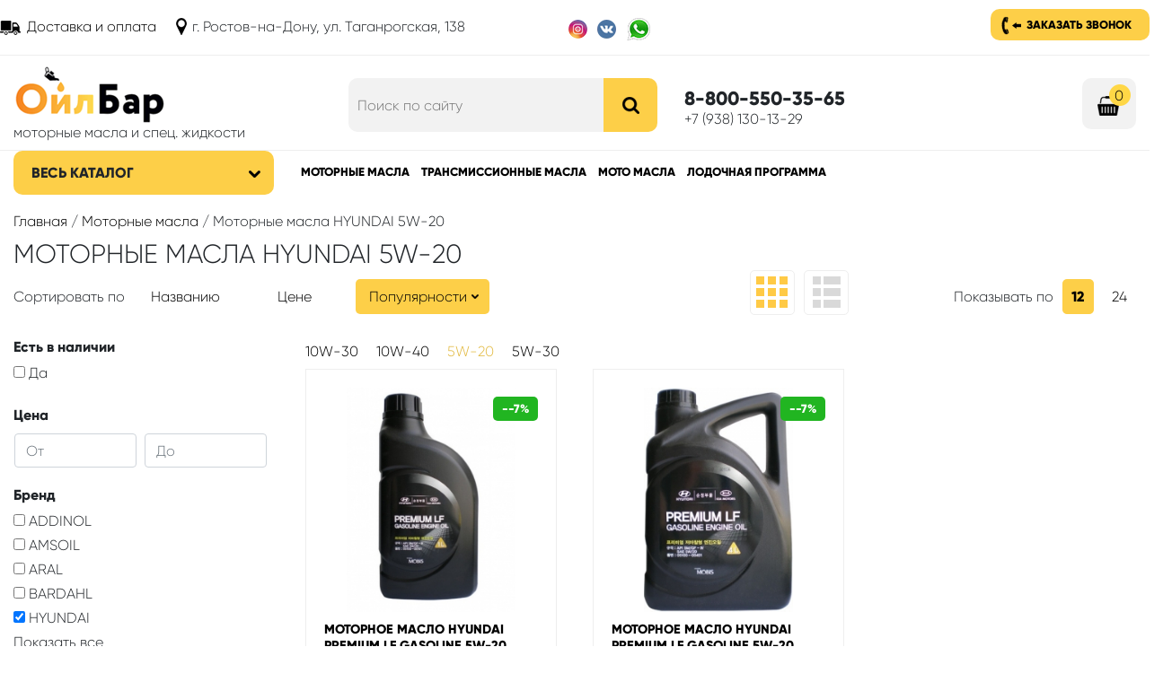

--- FILE ---
content_type: text/html; charset=UTF-8
request_url: https://xn--80abxinq.xn--p1ai/avtomobil-nye-masla/hyundai/5w-20/
body_size: 13479
content:
<!DOCTYPE html PUBLIC "-//W3C//DTD XHTML 1.0 Transitional//EN" "http://www.w3.org/TR/xhtml1/DTD/xhtml1-transitional.dtd">
<html xmlns="http://www.w3.org/1999/xhtml" xml:lang="ru" lang="ru">
<head>
<title>Купить моторные масла HYUNDAI 5W-20 недорого в Ростове-на-Дону | ОйлБар</title>
<meta http-equiv="Content-Type" content="text/html;charset=utf-8"/>
<meta name="viewport" content="width=device-width, initial-scale=1.0" />
<link rel="shortcut icon" type="image/ico" href="https://xn--80abxinq.xn--p1ai/favicon.ico"/>
<meta name="description" content="Приобрести в Ростове-на-Дону автомобильные моторные масла HYUNDAI 5W-20 по низкой стоимости в интернет-магазине Ойл Бар. Цена, преимущества, отзывы." />
						 <meta name="keywords" content="" />

<meta property="og:title" content="Купить моторные масла HYUNDAI 5W-20 недорого в Ростове-на-Дону | ОйлБар"/>
<meta property="og:description" content="Приобрести в Ростове-на-Дону автомобильные моторные масла HYUNDAI 5W-20 по низкой стоимости в интернет-магазине Ойл Бар. Цена, преимущества, отзывы."/>
<meta property="og:image" content="https://xn--80abxinq.xn--p1ai/images/logo.png"/>
<meta property="og:url" content="http://xn--80abxinq.xn--p1ai/avtomobil-nye-masla/hyundai/5w-20/" />
<meta property="og:type" content="website" />
<meta property="og:site_name" content="ОйлБар" />


<link rel="canonical" href="https://xn--80abxinq.xn--p1ai/catalogue/avtomobil-nye-masla/" />
<link href="https://xn--80abxinq.xn--p1ai/assets/css.css" rel="stylesheet" type="text/css"/>
		
<script type="text/javascript" src="https://xn--80abxinq.xn--p1ai/assets/top.js"></script>
		
<script>var serverfullname="https://xn--80abxinq.xn--p1ai/";</script>
</head>
<body>
<div class="mobilepanel" style="display: none;">
	<table><tr><td class="ccol1"><div class="moblemenu" >
	<div><span></span><span></span><span></span></div>
	меню
	</div></td>
	
	<td class="ccol2">
		
	</td>
	<td class="mobile-td-icon mobile-td-icon-wa">
		<a class="whatsapp" href="whatsapp://send?phone=79381301329">   <img src="https://xn--80abxinq.xn--p1ai/images/whatsapp.png"> </a>
		<div class="phone-wrp-mobile"><a href="tel:8-800-550-35-65" class="mobileicon"><img src="https://xn--80abxinq.xn--p1ai/images/icon-phone.png"/></a></div>
		
		</td>
	<td class="mobile-td-icon">
		
			<div class="phone-wrp-mobile">
					<div class="mobileicon" onclick="$('#mobile-search-wrapper').toggle();">
						<img src="https://xn--80abxinq.xn--p1ai/images/icon-search.png" alt="Поиск"/>
					</div>
			</div>
	
	</td>
	<td class="ccol3">	<div class="basket-place"> <div id="basket"><a  href="https://xn--80abxinq.xn--p1ai/basket/"  class="icon basket_icon"><span class="basket_count">0</span></a></div></div></td></tr></table>
	<div id="mobile-search-wrapper"></div>
</div>
 <nav id="menu" style="display: none;">
     	<div class="menu_container"></div>
     	<hr/>
    	<ul class="menu_container2"></ul>
    	<hr/>
    	<ul class="choose_city_container"></ul>
    	<hr/>

    	<ul class="mobile-social"></ul>
    	
</nav>
<div class="top1">
	<div class="container " style="padding-left: 0px;padding-right: 0px;">
		<div class="wrapper content_wrapper"><div class="row">
			<div class="col-md-7">
			<div class="left"><ul class="del-adress"><li><a class="delivery" href="https://xn--80abxinq.xn--p1ai/dostavkaioplata/">Доставка и оплата</a></li><li><div class="adress">г. Ростов-на-Дону, ул. Таганрогская, 138</div></li></ul></div>
			<div class="right"><div  class="widgetblock-social widgetblock social"><ul class=""><li class="selected"><a class=""  href="https://www.instagram.com/oil.bar/">    <img src="https://xn--80abxinq.xn--p1ai/images/html_content/5c545c68ed1f0.png" alt="Инстаграм">   </a></li><li ><a class=""  href="https://vk.com/oil_bar_rostov">    <img src="https://xn--80abxinq.xn--p1ai/images/html_content/5c9cd006d8ff2.png" alt="Вконтакте">   </a></li><li ><a class="whatsapp"  href="https://wa.me/79381301329">    <img src="https://xn--80abxinq.xn--p1ai/images/html_content/5ca4be9a14153.png" alt="WhatsApp">   </a></li></ul></div></div>
			</div>
			<div class="col-md-5">
				<div class="left"><noindex><div class="region_selector_wrapper"><div class="region_selector" style="display:none;position:relative;">Ваш город: <a href="#" rel="nofollow" data-id="4848">Ростов-на-Дону</a></div><script>
isMobile = $(window).width()<768;
$(document).ready(function(){
		$.getJSON(serverfullname+"module/cityselector/_getauto/",{},function(answer){
			if (answer.success == 1){	
				
				append_container = isMobile ? $(".mobilepanel") : $(".region_selector");
				append_container.append(answer.form).show();
				
				$(".region_selector>a").html(answer.current);
				$(".confirmbtn").click(function(){
					$(".confirmcity").fadeOut();
					SaveCitySelector($(".autocity").data('id'), "");
							
				})
				$(".choosebtn").off('click');
				$(".choosebtn").click(function(){
					$(".region_selector>a").trigger('click');
					$(".region_selector .confirmcity").hide();
				})
			}
			//$(".")
		})

})
</script></div></noindex></div>
				<div class="right"><a class="callback" rel="facebox" href="https://xn--80abxinq.xn--p1ai/module/callback/form/">Заказать звонок</a><!-- <ul class="login">
	<li><a href="https://xn--80abxinq.xn--p1ai/module/regauth/_login/" class="enter" title="" rel="facebox">Вход</a></li>
	<li><a href="https://xn--80abxinq.xn--p1ai/register/" class="register" >Регистрация</a></li>
	
</ul>


 --></div>
			</div>
		</div></div>
	</div>
</div>
<div class="header_wrapper " >
	<div class="container ">
		 <div class="wrapper content_wrapper">
		 <div class="head-line1">
			 
		 <a href="#"  class="icon iconmenumobail"></a>
		 
			<div class="row">
		  	<div class="col-md-7">
				 	<div class="row">
				 		<div class="col-md-6">
				 				<div class="logopadding padding20">
				 					<a href="https://xn--80abxinq.xn--p1ai/"><img class="logo" src="https://xn--80abxinq.xn--p1ai/images/logo.png" alt="Ойлбар"/></a>
				 					<div class="underlogo">моторные масла и спец. жидкости</div>
				 				</div>
				 		</div>
				 		<div class="col-md-6 phonecontainer search-container">
								<form  method="get" action="https://xn--80abxinq.xn--p1ai/catalogue/" class="search padding20">
				 			<input name="search" placeholder="Поиск по сайту" class="is" id="search_box" value=""/><button class="icon s"></button>
							</form>			
			 	
					</div>
				
				 	</div>	
		 	</div>
		 	<div class="col-md-5">
		 		<div class="row datacontainer">
				 		<div class="col-md-8">
				 		 <div class="phone_container">
				 		 	<div class="freephone bold" style="position: relative;">8-800-550-35-65</div>
					 		<div class="hone" style="position: relative;">+7 (938) 130-13-29 </div>
					 		<!-- <div class="worktime" style="position: relative;">с 09:00 до 18:00 (сб, вск - выходной)</div> -->
					 	 </div>
				 		</div>
				 	 		 
						<div class="col-md-4 basketcontainer"><span class="basket-place"> <span class="basket_wrapper"><a  href="https://xn--80abxinq.xn--p1ai/basket/"  class="icon basket_icon"><span class="basket_count">0</span></a></span></span></div>

				</div>
			</div>			
		
		</div>	</div> 
</div>	
</div>
<div class="catmenu_wrapper">
	<div class="container ">
		<div class="content_wrapper"><div class="row">
			<div class="col-md-3">
				<div class="catalog_btn_wrapper [isopen]"><div class="catbtn">Весь каталог<span></span></div><div class="catalog_content" style="display: none;">
    <div class="catmenu">
        <table><tr><td class="catmenu_wrapper"><ul class="catmenuul"><li class="selected"><a href="https://xn--80abxinq.xn--p1ai/avtomobil-nye-masla/">Моторные масла</a><div class="expandmenu"><div class="row "><div class="col-md-6"><a class="man" href="https://xn--80abxinq.xn--p1ai/avtomobil-nye-masla/addinol/" style="background:url(https://xn--80abxinq.xn--p1ai/cache/goods_manufacturer_photos/30x30x615eb862bc9d4.jpg)"> ADDINOL</a></div><div class="col-md-6"><a class="man" href="https://xn--80abxinq.xn--p1ai/avtomobil-nye-masla/amsoil/" style="background:url(https://xn--80abxinq.xn--p1ai/cache/goods_manufacturer_photos/30x30x5c5425175598a.png)"> AMSOIL</a></div><div class="col-md-6"><a class="man" href="https://xn--80abxinq.xn--p1ai/avtomobil-nye-masla/aral/" style="background:url(https://xn--80abxinq.xn--p1ai/cache/goods_manufacturer_photos/30x30x6478510a64e85.png)"> ARAL</a></div><div class="col-md-6"><a class="man" href="https://xn--80abxinq.xn--p1ai/avtomobil-nye-masla/bardahl/" style="background:url(https://xn--80abxinq.xn--p1ai/cache/goods_manufacturer_photos/30x30x5c5426729b5b9.png)"> BARDAHL</a></div><div class="col-md-6"><a class="man" href="https://xn--80abxinq.xn--p1ai/avtomobil-nye-masla/bmw/" style="background:url(https://xn--80abxinq.xn--p1ai/cache/goods_manufacturer_photos/30x30x5c543483967f1.png)"> BMW</a></div><div class="col-md-6"><a class="man" href="https://xn--80abxinq.xn--p1ai/avtomobil-nye-masla/castrol/" style="background:url(https://xn--80abxinq.xn--p1ai/cache/goods_manufacturer_photos/30x30x5c54287282058.png)"> CASTROL</a></div><div class="col-md-6"><a class="man" href="https://xn--80abxinq.xn--p1ai/avtomobil-nye-masla/elf/" style="background:url(https://xn--80abxinq.xn--p1ai/cache/goods_manufacturer_photos/30x30x5c542951f2062.png)"> ELF</a></div><div class="col-md-6"><a class="man" href="https://xn--80abxinq.xn--p1ai/avtomobil-nye-masla/eneos/" style="background:url(https://xn--80abxinq.xn--p1ai/cache/goods_manufacturer_photos/30x30x5e314aa339493.jpg)"> ENEOS</a></div><div class="col-md-6"><a class="man" href="https://xn--80abxinq.xn--p1ai/avtomobil-nye-masla/febi/" style="background:url(https://xn--80abxinq.xn--p1ai/cache/goods_manufacturer_photos/30x30x5c542b58a67fb.png)"> FEBI</a></div><div class="col-md-6"><a class="man" href="https://xn--80abxinq.xn--p1ai/avtomobil-nye-masla/ford/" style="background:url(https://xn--80abxinq.xn--p1ai/cache/goods_manufacturer_photos/30x30x5c542c64a3c1e.png)"> FORD</a></div><div class="col-md-6"><a class="man" href="https://xn--80abxinq.xn--p1ai/avtomobil-nye-masla/ford-motorcraft/" style="background:url(https://xn--80abxinq.xn--p1ai/cache/goods_manufacturer_photos/30x30x5fc4d24345baa.png)"> FORD MOTORCRAFT</a></div><div class="col-md-6"><a class="man" href="https://xn--80abxinq.xn--p1ai/avtomobil-nye-masla/g-energy/" style="background:url(https://xn--80abxinq.xn--p1ai/cache/goods_manufacturer_photos/30x30x5c542d277e905.png)"> G-ENERGY</a></div><div class="col-md-6"><a class="man" href="https://xn--80abxinq.xn--p1ai/avtomobil-nye-masla/general-motors/" style="background:url(https://xn--80abxinq.xn--p1ai/cache/goods_manufacturer_photos/30x30x5c542daa384dd.png)"> GENERAL MOTORS</a></div><div class="col-md-6"><a class="man" href="https://xn--80abxinq.xn--p1ai/avtomobil-nye-masla/gulf/" style="background:url(https://xn--80abxinq.xn--p1ai/cache/goods_manufacturer_photos/30x30x5c542f458fd6b.png)"> GULF</a></div><div class="col-md-6"><a class="man" href="https://xn--80abxinq.xn--p1ai/avtomobil-nye-masla/gulf-western/" style="background:url(https://xn--80abxinq.xn--p1ai/cache/goods_manufacturer_photos/30x30x629091067ab51.png)"> GULF WESTERN</a></div><div class="col-md-6"><a class="man" href="https://xn--80abxinq.xn--p1ai/avtomobil-nye-masla/honda/" style="background:url(https://xn--80abxinq.xn--p1ai/cache/goods_manufacturer_photos/30x30x5c54353b9859e.png)"> HONDA</a></div><div class="col-md-6"><a class="man" href="https://xn--80abxinq.xn--p1ai/avtomobil-nye-masla/hyundai/" style="background:url(https://xn--80abxinq.xn--p1ai/cache/goods_manufacturer_photos/30x30x5c5435d340eb6.png)"> HYUNDAI</a></div><div class="col-md-6"><a class="man" href="https://xn--80abxinq.xn--p1ai/avtomobil-nye-masla/hyundai-xteer/" style="background:url(https://xn--80abxinq.xn--p1ai/cache/goods_manufacturer_photos/30x30x6890a5b01d6d1.jpg)"> HYUNDAI XTEER</a></div><div class="col-md-6"><a class="man" href="https://xn--80abxinq.xn--p1ai/avtomobil-nye-masla/idemitsu/" style="background:url(https://xn--80abxinq.xn--p1ai/cache/goods_manufacturer_photos/30x30x5c543776069c8.png)"> IDEMITSU</a></div><div class="col-md-6"><a class="man" href="https://xn--80abxinq.xn--p1ai/avtomobil-nye-masla/kixx/" style="background:url(https://xn--80abxinq.xn--p1ai/cache/goods_manufacturer_photos/30x30x5e9177ab687ea.jpg)"> KIXX</a></div><div class="col-md-6"><a class="man" href="https://xn--80abxinq.xn--p1ai/avtomobil-nye-masla/liqui-moly/" style="background:url(https://xn--80abxinq.xn--p1ai/cache/goods_manufacturer_photos/30x30x5c543db6d3c09.png)"> LIQUI MOLY</a></div><div class="col-md-6"><a class="man" href="https://xn--80abxinq.xn--p1ai/avtomobil-nye-masla/lucas/" style="background:url(https://xn--80abxinq.xn--p1ai/cache/goods_manufacturer_photos/30x30x66e419787790f.jpg)"> LUCAS</a></div><div class="col-md-6"><a class="man" href="https://xn--80abxinq.xn--p1ai/avtomobil-nye-masla/lukoil/" style="background:url(https://xn--80abxinq.xn--p1ai/cache/goods_manufacturer_photos/30x30x68a84bc96fde0.gif)"> LUKOIL</a></div><div class="col-md-6"><a class="man" href="https://xn--80abxinq.xn--p1ai/avtomobil-nye-masla/mazda/" style="background:url(https://xn--80abxinq.xn--p1ai/cache/goods_manufacturer_photos/30x30x5c543e116b975.png)"> MAZDA</a></div><div class="col-md-6"><a class="man" href="https://xn--80abxinq.xn--p1ai/avtomobil-nye-masla/mercedes-benz/" style="background:url(https://xn--80abxinq.xn--p1ai/cache/goods_manufacturer_photos/30x30x5c543e9313b2a.png)"> MERCEDES-BENZ</a></div><div class="col-md-6"><a class="man" href="https://xn--80abxinq.xn--p1ai/avtomobil-nye-masla/micking/" style="background:url(https://xn--80abxinq.xn--p1ai/cache/goods_manufacturer_photos/30x30x674ef225eba70.jpeg)"> MICKING</a></div><div class="col-md-6"><a class="man" href="https://xn--80abxinq.xn--p1ai/avtomobil-nye-masla/mirax/" style="background:url(https://xn--80abxinq.xn--p1ai/cache/goods_manufacturer_photos/30x30x6411c03f68323.jpg)"> MIRAX</a></div><div class="col-md-6"><a class="man" href="https://xn--80abxinq.xn--p1ai/avtomobil-nye-masla/mitasu/" style="background:url(https://xn--80abxinq.xn--p1ai/cache/goods_manufacturer_photos/30x30x62f10bb10a237.jpg)"> MITASU</a></div><div class="col-md-6"><a class="man" href="https://xn--80abxinq.xn--p1ai/avtomobil-nye-masla/mitsubishi/" style="background:url(https://xn--80abxinq.xn--p1ai/cache/goods_manufacturer_photos/30x30x5c54431e43f7a.png)"> MITSUBISHI</a></div><div class="col-md-6"><a class="man" href="https://xn--80abxinq.xn--p1ai/avtomobil-nye-masla/mobil/" style="background:url(https://xn--80abxinq.xn--p1ai/cache/goods_manufacturer_photos/30x30x5c54436eb9f69.png)"> MOBIL</a></div><div class="col-md-6"><a class="man" href="https://xn--80abxinq.xn--p1ai/avtomobil-nye-masla/mopar/" style="background:url(https://xn--80abxinq.xn--p1ai/cache/goods_manufacturer_photos/30x30x5fc4cdb9d56b1.jpg)"> MOPAR</a></div><div class="col-md-6"><a class="man" href="https://xn--80abxinq.xn--p1ai/avtomobil-nye-masla/motorex/" style="background:url(https://xn--80abxinq.xn--p1ai/cache/goods_manufacturer_photos/30x30x5c5443eace259.png)"> MOTOREX</a></div><div class="col-md-6"><a class="man" href="https://xn--80abxinq.xn--p1ai/avtomobil-nye-masla/motul/" style="background:url(https://xn--80abxinq.xn--p1ai/cache/goods_manufacturer_photos/30x30x5c54444c6c84f.png)"> MOTUL</a></div><div class="col-md-6"><a class="man" href="https://xn--80abxinq.xn--p1ai/avtomobil-nye-masla/nissan/" style="background:url(https://xn--80abxinq.xn--p1ai/cache/goods_manufacturer_photos/30x30x5c5444a452c1f.png)"> NISSAN</a></div><div class="col-md-6"><a class="man" href="https://xn--80abxinq.xn--p1ai/avtomobil-nye-masla/pennzoil/" style="background:url(https://xn--80abxinq.xn--p1ai/cache/goods_manufacturer_photos/30x30x6347f30a48bf1.png)"> PENNZOIL</a></div><div class="col-md-6"><a class="man" href="https://xn--80abxinq.xn--p1ai/avtomobil-nye-masla/petronas/" style="background:url(https://xn--80abxinq.xn--p1ai/cache/goods_manufacturer_photos/30x30x61b849c4a825e.png)"> PETRONAS</a></div><div class="col-md-6"><a class="man" href="https://xn--80abxinq.xn--p1ai/avtomobil-nye-masla/q8/" style="background:url(https://xn--80abxinq.xn--p1ai/cache/goods_manufacturer_photos/30x30x668f94cd15324.png)"> Q8</a></div><div class="col-md-6"><a class="man" href="https://xn--80abxinq.xn--p1ai/avtomobil-nye-masla/quaker-state/" style="background:url(https://xn--80abxinq.xn--p1ai/cache/goods_manufacturer_photos/30x30x679c973c3cc51.jpg)"> QUAKER STATE</a></div><div class="col-md-6"><a class="man" href="https://xn--80abxinq.xn--p1ai/avtomobil-nye-masla/ravenol/" style="background:url(https://xn--80abxinq.xn--p1ai/cache/goods_manufacturer_photos/30x30x5c54456fe0528.png)"> RAVENOL</a></div><div class="col-md-6"><a class="man" href="https://xn--80abxinq.xn--p1ai/avtomobil-nye-masla/red-line/" style="background:url(https://xn--80abxinq.xn--p1ai/cache/goods_manufacturer_photos/30x30x5c54460966c22.png)"> RED LINE</a></div><div class="col-md-6"><a class="man" href="https://xn--80abxinq.xn--p1ai/avtomobil-nye-masla/repsol/" style="background:url(https://xn--80abxinq.xn--p1ai/cache/goods_manufacturer_photos/30x30x5c5446451feae.png)"> REPSOL</a></div><div class="col-md-6"><a class="man" href="https://xn--80abxinq.xn--p1ai/avtomobil-nye-masla/rolf/" style="background:url(https://xn--80abxinq.xn--p1ai/cache/goods_manufacturer_photos/30x30x6309e8ee351ec.png)"> ROLF</a></div><div class="col-md-6"><a class="man" href="https://xn--80abxinq.xn--p1ai/avtomobil-nye-masla/rosneft/" style="background:url(https://xn--80abxinq.xn--p1ai/cache/goods_manufacturer_photos/30x30x6257f50242535.png)"> Rosneft</a></div><div class="col-md-6"><a class="man" href="https://xn--80abxinq.xn--p1ai/avtomobil-nye-masla/rowe/" style="background:url(https://xn--80abxinq.xn--p1ai/cache/goods_manufacturer_photos/30x30x65f001feaba79.png)"> ROWE</a></div><div class="col-md-6"><a class="man" href="https://xn--80abxinq.xn--p1ai/avtomobil-nye-masla/shell/" style="background:url(https://xn--80abxinq.xn--p1ai/cache/goods_manufacturer_photos/30x30x5c5446a131e71.png)"> SHELL</a></div><div class="col-md-6"><a class="man" href="https://xn--80abxinq.xn--p1ai/avtomobil-nye-masla/sintec/" style="background:url()"> SINTEC</a></div><div class="col-md-6"><a class="man" href="https://xn--80abxinq.xn--p1ai/avtomobil-nye-masla/subaru/" style="background:url(https://xn--80abxinq.xn--p1ai/cache/goods_manufacturer_photos/30x30x61c5c0412ebf1.png)"> Subaru</a></div><div class="col-md-6"><a class="man" href="https://xn--80abxinq.xn--p1ai/avtomobil-nye-masla/swd-rheinol/" style="background:url(https://xn--80abxinq.xn--p1ai/cache/goods_manufacturer_photos/30x30x63a457212a5a2.jpg)"> SWD RHEINOL</a></div><div class="col-md-6"><a class="man" href="https://xn--80abxinq.xn--p1ai/avtomobil-nye-masla/takayama/" style="background:url(https://xn--80abxinq.xn--p1ai/cache/goods_manufacturer_photos/30x30x6309b7e23309a.jpg)"> TAKAYAMA</a></div><div class="col-md-6"><a class="man" href="https://xn--80abxinq.xn--p1ai/avtomobil-nye-masla/taneco/" style="background:url(https://xn--80abxinq.xn--p1ai/cache/goods_manufacturer_photos/30x30x62f38f2fc86d9.jpg)"> TANECO</a></div><div class="col-md-6"><a class="man" href="https://xn--80abxinq.xn--p1ai/avtomobil-nye-masla/tatneft/" style="background:url(https://xn--80abxinq.xn--p1ai/cache/goods_manufacturer_photos/30x30x62f395454b2b9.png)"> TATNEFT</a></div><div class="col-md-6"><a class="man" href="https://xn--80abxinq.xn--p1ai/avtomobil-nye-masla/teboil/" style="background:url(https://xn--80abxinq.xn--p1ai/cache/goods_manufacturer_photos/30x30x665ebeeb1000f.png)"> TEBOIL</a></div><div class="col-md-6"><a class="man" href="https://xn--80abxinq.xn--p1ai/avtomobil-nye-masla/texaco/" style="background:url()"> TEXACO</a></div><div class="col-md-6"><a class="man" href="https://xn--80abxinq.xn--p1ai/avtomobil-nye-masla/total/" style="background:url(https://xn--80abxinq.xn--p1ai/cache/goods_manufacturer_photos/30x30x5c5447bfc7702.png)"> TOTAL</a></div><div class="col-md-6"><a class="man" href="https://xn--80abxinq.xn--p1ai/avtomobil-nye-masla/toyota/" style="background:url(https://xn--80abxinq.xn--p1ai/cache/goods_manufacturer_photos/30x30x5c54484513fac.png)"> TOYOTA</a></div><div class="col-md-6"><a class="man" href="https://xn--80abxinq.xn--p1ai/avtomobil-nye-masla/vag/" style="background:url(https://xn--80abxinq.xn--p1ai/cache/goods_manufacturer_photos/30x30x5c5449f4dc0d3.png)"> VAG</a></div><div class="col-md-6"><a class="man" href="https://xn--80abxinq.xn--p1ai/avtomobil-nye-masla/valvoline/" style="background:url(https://xn--80abxinq.xn--p1ai/cache/goods_manufacturer_photos/30x30x5c544a3f4bc61.png)"> VALVOLINE</a></div><div class="col-md-6"><a class="man" href="https://xn--80abxinq.xn--p1ai/avtomobil-nye-masla/xado/" style="background:url(https://xn--80abxinq.xn--p1ai/cache/goods_manufacturer_photos/30x30x5f5b80c686326.jpg)"> XADO</a></div><div class="col-md-6"><a class="man" href="https://xn--80abxinq.xn--p1ai/avtomobil-nye-masla/xenum/" style="background:url(https://xn--80abxinq.xn--p1ai/cache/goods_manufacturer_photos/30x30x614c45173864a.png)"> XENUM</a></div><div class="col-md-6"><a class="man" href="https://xn--80abxinq.xn--p1ai/avtomobil-nye-masla/yamaha/" style="background:url(https://xn--80abxinq.xn--p1ai/cache/goods_manufacturer_photos/30x30x5c544bfe16715.png)"> YAMAHA</a></div><div class="col-md-6"><a class="man" href="https://xn--80abxinq.xn--p1ai/avtomobil-nye-masla/zic/" style="background:url(https://xn--80abxinq.xn--p1ai/cache/goods_manufacturer_photos/30x30x5ef5d03702038.png)"> ZIC</a></div></div></div></li><li ><a href="https://xn--80abxinq.xn--p1ai/transmissionnye-masla/">Трансмиссионные масла</a><div class="expandmenu"><div class="row "><div class="col-md-6"><a class="man" href="https://xn--80abxinq.xn--p1ai/transmissionnye-masla/acdelco/" style="background:url(https://xn--80abxinq.xn--p1ai/cache/goods_manufacturer_photos/30x30x61557ac7cafaa.png)"> ACDelco</a></div><div class="col-md-6"><a class="man" href="https://xn--80abxinq.xn--p1ai/transmissionnye-masla/addinol/" style="background:url(https://xn--80abxinq.xn--p1ai/cache/goods_manufacturer_photos/30x30x615eb862bc9d4.jpg)"> ADDINOL</a></div><div class="col-md-6"><a class="man" href="https://xn--80abxinq.xn--p1ai/transmissionnye-masla/amsoil/" style="background:url(https://xn--80abxinq.xn--p1ai/cache/goods_manufacturer_photos/30x30x5c5425175598a.png)"> AMSOIL</a></div><div class="col-md-6"><a class="man" href="https://xn--80abxinq.xn--p1ai/transmissionnye-masla/aral/" style="background:url(https://xn--80abxinq.xn--p1ai/cache/goods_manufacturer_photos/30x30x6478510a64e85.png)"> ARAL</a></div><div class="col-md-6"><a class="man" href="https://xn--80abxinq.xn--p1ai/transmissionnye-masla/bardahl/" style="background:url(https://xn--80abxinq.xn--p1ai/cache/goods_manufacturer_photos/30x30x5c5426729b5b9.png)"> BARDAHL</a></div><div class="col-md-6"><a class="man" href="https://xn--80abxinq.xn--p1ai/transmissionnye-masla/bmw/" style="background:url(https://xn--80abxinq.xn--p1ai/cache/goods_manufacturer_photos/30x30x5c543483967f1.png)"> BMW</a></div><div class="col-md-6"><a class="man" href="https://xn--80abxinq.xn--p1ai/transmissionnye-masla/castrol/" style="background:url(https://xn--80abxinq.xn--p1ai/cache/goods_manufacturer_photos/30x30x5c54287282058.png)"> CASTROL</a></div><div class="col-md-6"><a class="man" href="https://xn--80abxinq.xn--p1ai/transmissionnye-masla/elf/" style="background:url(https://xn--80abxinq.xn--p1ai/cache/goods_manufacturer_photos/30x30x5c542951f2062.png)"> ELF</a></div><div class="col-md-6"><a class="man" href="https://xn--80abxinq.xn--p1ai/transmissionnye-masla/eneos/" style="background:url(https://xn--80abxinq.xn--p1ai/cache/goods_manufacturer_photos/30x30x5e314aa339493.jpg)"> ENEOS</a></div><div class="col-md-6"><a class="man" href="https://xn--80abxinq.xn--p1ai/transmissionnye-masla/febi/" style="background:url(https://xn--80abxinq.xn--p1ai/cache/goods_manufacturer_photos/30x30x5c542b58a67fb.png)"> FEBI</a></div><div class="col-md-6"><a class="man" href="https://xn--80abxinq.xn--p1ai/transmissionnye-masla/ford/" style="background:url(https://xn--80abxinq.xn--p1ai/cache/goods_manufacturer_photos/30x30x5c542c64a3c1e.png)"> FORD</a></div><div class="col-md-6"><a class="man" href="https://xn--80abxinq.xn--p1ai/transmissionnye-masla/ford-motorcraft/" style="background:url(https://xn--80abxinq.xn--p1ai/cache/goods_manufacturer_photos/30x30x5fc4d24345baa.png)"> FORD MOTORCRAFT</a></div><div class="col-md-6"><a class="man" href="https://xn--80abxinq.xn--p1ai/transmissionnye-masla/general-motors/" style="background:url(https://xn--80abxinq.xn--p1ai/cache/goods_manufacturer_photos/30x30x5c542daa384dd.png)"> GENERAL MOTORS</a></div><div class="col-md-6"><a class="man" href="https://xn--80abxinq.xn--p1ai/transmissionnye-masla/gulf/" style="background:url(https://xn--80abxinq.xn--p1ai/cache/goods_manufacturer_photos/30x30x5c542f458fd6b.png)"> GULF</a></div><div class="col-md-6"><a class="man" href="https://xn--80abxinq.xn--p1ai/transmissionnye-masla/honda/" style="background:url(https://xn--80abxinq.xn--p1ai/cache/goods_manufacturer_photos/30x30x5c54353b9859e.png)"> HONDA</a></div><div class="col-md-6"><a class="man" href="https://xn--80abxinq.xn--p1ai/transmissionnye-masla/hyundai/" style="background:url(https://xn--80abxinq.xn--p1ai/cache/goods_manufacturer_photos/30x30x5c5435d340eb6.png)"> HYUNDAI</a></div><div class="col-md-6"><a class="man" href="https://xn--80abxinq.xn--p1ai/transmissionnye-masla/hyundai-xteer/" style="background:url(https://xn--80abxinq.xn--p1ai/cache/goods_manufacturer_photos/30x30x6890a5b01d6d1.jpg)"> HYUNDAI XTEER</a></div><div class="col-md-6"><a class="man" href="https://xn--80abxinq.xn--p1ai/transmissionnye-masla/idemitsu/" style="background:url(https://xn--80abxinq.xn--p1ai/cache/goods_manufacturer_photos/30x30x5c543776069c8.png)"> IDEMITSU</a></div><div class="col-md-6"><a class="man" href="https://xn--80abxinq.xn--p1ai/transmissionnye-masla/kixx/" style="background:url(https://xn--80abxinq.xn--p1ai/cache/goods_manufacturer_photos/30x30x5e9177ab687ea.jpg)"> KIXX</a></div><div class="col-md-6"><a class="man" href="https://xn--80abxinq.xn--p1ai/transmissionnye-masla/liqui-moly/" style="background:url(https://xn--80abxinq.xn--p1ai/cache/goods_manufacturer_photos/30x30x5c543db6d3c09.png)"> LIQUI MOLY</a></div><div class="col-md-6"><a class="man" href="https://xn--80abxinq.xn--p1ai/transmissionnye-masla/lucas/" style="background:url(https://xn--80abxinq.xn--p1ai/cache/goods_manufacturer_photos/30x30x66e419787790f.jpg)"> LUCAS</a></div><div class="col-md-6"><a class="man" href="https://xn--80abxinq.xn--p1ai/transmissionnye-masla/mazda/" style="background:url(https://xn--80abxinq.xn--p1ai/cache/goods_manufacturer_photos/30x30x5c543e116b975.png)"> MAZDA</a></div><div class="col-md-6"><a class="man" href="https://xn--80abxinq.xn--p1ai/transmissionnye-masla/mercedes-benz/" style="background:url(https://xn--80abxinq.xn--p1ai/cache/goods_manufacturer_photos/30x30x5c543e9313b2a.png)"> MERCEDES-BENZ</a></div><div class="col-md-6"><a class="man" href="https://xn--80abxinq.xn--p1ai/transmissionnye-masla/mitasu/" style="background:url(https://xn--80abxinq.xn--p1ai/cache/goods_manufacturer_photos/30x30x62f10bb10a237.jpg)"> MITASU</a></div><div class="col-md-6"><a class="man" href="https://xn--80abxinq.xn--p1ai/transmissionnye-masla/mitsubishi/" style="background:url(https://xn--80abxinq.xn--p1ai/cache/goods_manufacturer_photos/30x30x5c54431e43f7a.png)"> MITSUBISHI</a></div><div class="col-md-6"><a class="man" href="https://xn--80abxinq.xn--p1ai/transmissionnye-masla/mobil/" style="background:url(https://xn--80abxinq.xn--p1ai/cache/goods_manufacturer_photos/30x30x5c54436eb9f69.png)"> MOBIL</a></div><div class="col-md-6"><a class="man" href="https://xn--80abxinq.xn--p1ai/transmissionnye-masla/mopar/" style="background:url(https://xn--80abxinq.xn--p1ai/cache/goods_manufacturer_photos/30x30x5fc4cdb9d56b1.jpg)"> MOPAR</a></div><div class="col-md-6"><a class="man" href="https://xn--80abxinq.xn--p1ai/transmissionnye-masla/motorex/" style="background:url(https://xn--80abxinq.xn--p1ai/cache/goods_manufacturer_photos/30x30x5c5443eace259.png)"> MOTOREX</a></div><div class="col-md-6"><a class="man" href="https://xn--80abxinq.xn--p1ai/transmissionnye-masla/motul/" style="background:url(https://xn--80abxinq.xn--p1ai/cache/goods_manufacturer_photos/30x30x5c54444c6c84f.png)"> MOTUL</a></div><div class="col-md-6"><a class="man" href="https://xn--80abxinq.xn--p1ai/transmissionnye-masla/nissan/" style="background:url(https://xn--80abxinq.xn--p1ai/cache/goods_manufacturer_photos/30x30x5c5444a452c1f.png)"> NISSAN</a></div><div class="col-md-6"><a class="man" href="https://xn--80abxinq.xn--p1ai/transmissionnye-masla/pennzoil/" style="background:url(https://xn--80abxinq.xn--p1ai/cache/goods_manufacturer_photos/30x30x6347f30a48bf1.png)"> PENNZOIL</a></div><div class="col-md-6"><a class="man" href="https://xn--80abxinq.xn--p1ai/transmissionnye-masla/ravenol/" style="background:url(https://xn--80abxinq.xn--p1ai/cache/goods_manufacturer_photos/30x30x5c54456fe0528.png)"> RAVENOL</a></div><div class="col-md-6"><a class="man" href="https://xn--80abxinq.xn--p1ai/transmissionnye-masla/red-line/" style="background:url(https://xn--80abxinq.xn--p1ai/cache/goods_manufacturer_photos/30x30x5c54460966c22.png)"> RED LINE</a></div><div class="col-md-6"><a class="man" href="https://xn--80abxinq.xn--p1ai/transmissionnye-masla/rosneft/" style="background:url(https://xn--80abxinq.xn--p1ai/cache/goods_manufacturer_photos/30x30x6257f50242535.png)"> Rosneft</a></div><div class="col-md-6"><a class="man" href="https://xn--80abxinq.xn--p1ai/transmissionnye-masla/shell/" style="background:url(https://xn--80abxinq.xn--p1ai/cache/goods_manufacturer_photos/30x30x5c5446a131e71.png)"> SHELL</a></div><div class="col-md-6"><a class="man" href="https://xn--80abxinq.xn--p1ai/transmissionnye-masla/subaru/" style="background:url(https://xn--80abxinq.xn--p1ai/cache/goods_manufacturer_photos/30x30x61c5c0412ebf1.png)"> Subaru</a></div><div class="col-md-6"><a class="man" href="https://xn--80abxinq.xn--p1ai/transmissionnye-masla/tatneft/" style="background:url(https://xn--80abxinq.xn--p1ai/cache/goods_manufacturer_photos/30x30x62f395454b2b9.png)"> TATNEFT</a></div><div class="col-md-6"><a class="man" href="https://xn--80abxinq.xn--p1ai/transmissionnye-masla/teboil/" style="background:url(https://xn--80abxinq.xn--p1ai/cache/goods_manufacturer_photos/30x30x665ebeeb1000f.png)"> TEBOIL</a></div><div class="col-md-6"><a class="man" href="https://xn--80abxinq.xn--p1ai/transmissionnye-masla/total/" style="background:url(https://xn--80abxinq.xn--p1ai/cache/goods_manufacturer_photos/30x30x5c5447bfc7702.png)"> TOTAL</a></div><div class="col-md-6"><a class="man" href="https://xn--80abxinq.xn--p1ai/transmissionnye-masla/toyota/" style="background:url(https://xn--80abxinq.xn--p1ai/cache/goods_manufacturer_photos/30x30x5c54484513fac.png)"> TOYOTA</a></div><div class="col-md-6"><a class="man" href="https://xn--80abxinq.xn--p1ai/transmissionnye-masla/vag/" style="background:url(https://xn--80abxinq.xn--p1ai/cache/goods_manufacturer_photos/30x30x5c5449f4dc0d3.png)"> VAG</a></div><div class="col-md-6"><a class="man" href="https://xn--80abxinq.xn--p1ai/transmissionnye-masla/valvoline/" style="background:url(https://xn--80abxinq.xn--p1ai/cache/goods_manufacturer_photos/30x30x5c544a3f4bc61.png)"> VALVOLINE</a></div><div class="col-md-6"><a class="man" href="https://xn--80abxinq.xn--p1ai/transmissionnye-masla/xado/" style="background:url(https://xn--80abxinq.xn--p1ai/cache/goods_manufacturer_photos/30x30x5f5b80c686326.jpg)"> XADO</a></div><div class="col-md-6"><a class="man" href="https://xn--80abxinq.xn--p1ai/transmissionnye-masla/yamaha/" style="background:url(https://xn--80abxinq.xn--p1ai/cache/goods_manufacturer_photos/30x30x5c544bfe16715.png)"> YAMAHA</a></div><div class="col-md-6"><a class="man" href="https://xn--80abxinq.xn--p1ai/transmissionnye-masla/zic/" style="background:url(https://xn--80abxinq.xn--p1ai/cache/goods_manufacturer_photos/30x30x5ef5d03702038.png)"> ZIC</a></div></div></div></li><li ><a href="https://xn--80abxinq.xn--p1ai/kompressornoe-maslo/">Компрессорное масло</a><div class="expandmenu"><div class="row "><div class="col-md-6"><a class="man" href="https://xn--80abxinq.xn--p1ai/kompressornoe-maslo/gulf/" style="background:url(https://xn--80abxinq.xn--p1ai/cache/goods_manufacturer_photos/30x30x5c542f458fd6b.png)"> GULF</a></div><div class="col-md-6"><a class="man" href="https://xn--80abxinq.xn--p1ai/kompressornoe-maslo/ravenol/" style="background:url(https://xn--80abxinq.xn--p1ai/cache/goods_manufacturer_photos/30x30x5c54456fe0528.png)"> RAVENOL</a></div></div></div></li><li ><a href="https://xn--80abxinq.xn--p1ai/gidravlicheskaya-zhidkost/">Жидкость ГУР</a><div class="expandmenu"><div class="row "><div class="col-md-6"><a class="man" href="https://xn--80abxinq.xn--p1ai/gidravlicheskaya-zhidkost/amsoil/" style="background:url(https://xn--80abxinq.xn--p1ai/cache/goods_manufacturer_photos/30x30x5c5425175598a.png)"> AMSOIL</a></div><div class="col-md-6"><a class="man" href="https://xn--80abxinq.xn--p1ai/gidravlicheskaya-zhidkost/bardahl/" style="background:url(https://xn--80abxinq.xn--p1ai/cache/goods_manufacturer_photos/30x30x5c5426729b5b9.png)"> BARDAHL</a></div><div class="col-md-6"><a class="man" href="https://xn--80abxinq.xn--p1ai/gidravlicheskaya-zhidkost/bmw/" style="background:url(https://xn--80abxinq.xn--p1ai/cache/goods_manufacturer_photos/30x30x5c543483967f1.png)"> BMW</a></div><div class="col-md-6"><a class="man" href="https://xn--80abxinq.xn--p1ai/gidravlicheskaya-zhidkost/febi/" style="background:url(https://xn--80abxinq.xn--p1ai/cache/goods_manufacturer_photos/30x30x5c542b58a67fb.png)"> FEBI</a></div><div class="col-md-6"><a class="man" href="https://xn--80abxinq.xn--p1ai/gidravlicheskaya-zhidkost/ford/" style="background:url(https://xn--80abxinq.xn--p1ai/cache/goods_manufacturer_photos/30x30x5c542c64a3c1e.png)"> FORD</a></div><div class="col-md-6"><a class="man" href="https://xn--80abxinq.xn--p1ai/gidravlicheskaya-zhidkost/general-motors/" style="background:url(https://xn--80abxinq.xn--p1ai/cache/goods_manufacturer_photos/30x30x5c542daa384dd.png)"> GENERAL MOTORS</a></div><div class="col-md-6"><a class="man" href="https://xn--80abxinq.xn--p1ai/gidravlicheskaya-zhidkost/honda/" style="background:url(https://xn--80abxinq.xn--p1ai/cache/goods_manufacturer_photos/30x30x5c54353b9859e.png)"> HONDA</a></div><div class="col-md-6"><a class="man" href="https://xn--80abxinq.xn--p1ai/gidravlicheskaya-zhidkost/hyundai/" style="background:url(https://xn--80abxinq.xn--p1ai/cache/goods_manufacturer_photos/30x30x5c5435d340eb6.png)"> HYUNDAI</a></div><div class="col-md-6"><a class="man" href="https://xn--80abxinq.xn--p1ai/gidravlicheskaya-zhidkost/idemitsu/" style="background:url(https://xn--80abxinq.xn--p1ai/cache/goods_manufacturer_photos/30x30x5c543776069c8.png)"> IDEMITSU</a></div><div class="col-md-6"><a class="man" href="https://xn--80abxinq.xn--p1ai/gidravlicheskaya-zhidkost/kixx/" style="background:url(https://xn--80abxinq.xn--p1ai/cache/goods_manufacturer_photos/30x30x5e9177ab687ea.jpg)"> KIXX</a></div><div class="col-md-6"><a class="man" href="https://xn--80abxinq.xn--p1ai/gidravlicheskaya-zhidkost/mercedes-benz/" style="background:url(https://xn--80abxinq.xn--p1ai/cache/goods_manufacturer_photos/30x30x5c543e9313b2a.png)"> MERCEDES-BENZ</a></div><div class="col-md-6"><a class="man" href="https://xn--80abxinq.xn--p1ai/gidravlicheskaya-zhidkost/mitsubishi/" style="background:url(https://xn--80abxinq.xn--p1ai/cache/goods_manufacturer_photos/30x30x5c54431e43f7a.png)"> MITSUBISHI</a></div><div class="col-md-6"><a class="man" href="https://xn--80abxinq.xn--p1ai/gidravlicheskaya-zhidkost/nissan/" style="background:url(https://xn--80abxinq.xn--p1ai/cache/goods_manufacturer_photos/30x30x5c5444a452c1f.png)"> NISSAN</a></div><div class="col-md-6"><a class="man" href="https://xn--80abxinq.xn--p1ai/gidravlicheskaya-zhidkost/ravenol/" style="background:url(https://xn--80abxinq.xn--p1ai/cache/goods_manufacturer_photos/30x30x5c54456fe0528.png)"> RAVENOL</a></div><div class="col-md-6"><a class="man" href="https://xn--80abxinq.xn--p1ai/gidravlicheskaya-zhidkost/red-line/" style="background:url(https://xn--80abxinq.xn--p1ai/cache/goods_manufacturer_photos/30x30x5c54460966c22.png)"> RED LINE</a></div><div class="col-md-6"><a class="man" href="https://xn--80abxinq.xn--p1ai/gidravlicheskaya-zhidkost/total/" style="background:url(https://xn--80abxinq.xn--p1ai/cache/goods_manufacturer_photos/30x30x5c5447bfc7702.png)"> TOTAL</a></div><div class="col-md-6"><a class="man" href="https://xn--80abxinq.xn--p1ai/gidravlicheskaya-zhidkost/vag/" style="background:url(https://xn--80abxinq.xn--p1ai/cache/goods_manufacturer_photos/30x30x5c5449f4dc0d3.png)"> VAG</a></div></div></div></li><li ><a href="https://xn--80abxinq.xn--p1ai/tormoznaya-zhidkost/">Тормозная жидкость</a><div class="expandmenu"><div class="row "><div class="col-md-6"><a class="man" href="https://xn--80abxinq.xn--p1ai/tormoznaya-zhidkost/amsoil/" style="background:url(https://xn--80abxinq.xn--p1ai/cache/goods_manufacturer_photos/30x30x5c5425175598a.png)"> AMSOIL</a></div><div class="col-md-6"><a class="man" href="https://xn--80abxinq.xn--p1ai/tormoznaya-zhidkost/bardahl/" style="background:url(https://xn--80abxinq.xn--p1ai/cache/goods_manufacturer_photos/30x30x5c5426729b5b9.png)"> BARDAHL</a></div><div class="col-md-6"><a class="man" href="https://xn--80abxinq.xn--p1ai/tormoznaya-zhidkost/bmw/" style="background:url(https://xn--80abxinq.xn--p1ai/cache/goods_manufacturer_photos/30x30x5c543483967f1.png)"> BMW</a></div><div class="col-md-6"><a class="man" href="https://xn--80abxinq.xn--p1ai/tormoznaya-zhidkost/bosch/" style="background:url(https://xn--80abxinq.xn--p1ai/cache/goods_manufacturer_photos/30x30x5f72fc44bdd72.jpg)"> BOSCH</a></div><div class="col-md-6"><a class="man" href="https://xn--80abxinq.xn--p1ai/tormoznaya-zhidkost/brembo/" style="background:url(https://xn--80abxinq.xn--p1ai/cache/goods_manufacturer_photos/30x30x5ebe5b1e19023.png)"> BREMBO</a></div><div class="col-md-6"><a class="man" href="https://xn--80abxinq.xn--p1ai/tormoznaya-zhidkost/castrol/" style="background:url(https://xn--80abxinq.xn--p1ai/cache/goods_manufacturer_photos/30x30x5c54287282058.png)"> CASTROL</a></div><div class="col-md-6"><a class="man" href="https://xn--80abxinq.xn--p1ai/tormoznaya-zhidkost/elf/" style="background:url(https://xn--80abxinq.xn--p1ai/cache/goods_manufacturer_photos/30x30x5c542951f2062.png)"> ELF</a></div><div class="col-md-6"><a class="man" href="https://xn--80abxinq.xn--p1ai/tormoznaya-zhidkost/ford/" style="background:url(https://xn--80abxinq.xn--p1ai/cache/goods_manufacturer_photos/30x30x5c542c64a3c1e.png)"> FORD</a></div><div class="col-md-6"><a class="man" href="https://xn--80abxinq.xn--p1ai/tormoznaya-zhidkost/hyundai/" style="background:url(https://xn--80abxinq.xn--p1ai/cache/goods_manufacturer_photos/30x30x5c5435d340eb6.png)"> HYUNDAI</a></div><div class="col-md-6"><a class="man" href="https://xn--80abxinq.xn--p1ai/tormoznaya-zhidkost/kixx/" style="background:url(https://xn--80abxinq.xn--p1ai/cache/goods_manufacturer_photos/30x30x5e9177ab687ea.jpg)"> KIXX</a></div><div class="col-md-6"><a class="man" href="https://xn--80abxinq.xn--p1ai/tormoznaya-zhidkost/liqui-moly/" style="background:url(https://xn--80abxinq.xn--p1ai/cache/goods_manufacturer_photos/30x30x5c543db6d3c09.png)"> LIQUI MOLY</a></div><div class="col-md-6"><a class="man" href="https://xn--80abxinq.xn--p1ai/tormoznaya-zhidkost/mercedes-benz/" style="background:url(https://xn--80abxinq.xn--p1ai/cache/goods_manufacturer_photos/30x30x5c543e9313b2a.png)"> MERCEDES-BENZ</a></div><div class="col-md-6"><a class="man" href="https://xn--80abxinq.xn--p1ai/tormoznaya-zhidkost/motorex/" style="background:url(https://xn--80abxinq.xn--p1ai/cache/goods_manufacturer_photos/30x30x5c5443eace259.png)"> MOTOREX</a></div><div class="col-md-6"><a class="man" href="https://xn--80abxinq.xn--p1ai/tormoznaya-zhidkost/nissan/" style="background:url(https://xn--80abxinq.xn--p1ai/cache/goods_manufacturer_photos/30x30x5c5444a452c1f.png)"> NISSAN</a></div><div class="col-md-6"><a class="man" href="https://xn--80abxinq.xn--p1ai/tormoznaya-zhidkost/ravenol/" style="background:url(https://xn--80abxinq.xn--p1ai/cache/goods_manufacturer_photos/30x30x5c54456fe0528.png)"> RAVENOL</a></div><div class="col-md-6"><a class="man" href="https://xn--80abxinq.xn--p1ai/tormoznaya-zhidkost/red-line/" style="background:url(https://xn--80abxinq.xn--p1ai/cache/goods_manufacturer_photos/30x30x5c54460966c22.png)"> RED LINE</a></div><div class="col-md-6"><a class="man" href="https://xn--80abxinq.xn--p1ai/tormoznaya-zhidkost/textar/" style="background:url(https://xn--80abxinq.xn--p1ai/cache/goods_manufacturer_photos/30x30x60b62012c8b8c.png)"> TEXTAR</a></div><div class="col-md-6"><a class="man" href="https://xn--80abxinq.xn--p1ai/tormoznaya-zhidkost/total/" style="background:url(https://xn--80abxinq.xn--p1ai/cache/goods_manufacturer_photos/30x30x5c5447bfc7702.png)"> TOTAL</a></div><div class="col-md-6"><a class="man" href="https://xn--80abxinq.xn--p1ai/tormoznaya-zhidkost/toyota/" style="background:url(https://xn--80abxinq.xn--p1ai/cache/goods_manufacturer_photos/30x30x5c54484513fac.png)"> TOYOTA</a></div><div class="col-md-6"><a class="man" href="https://xn--80abxinq.xn--p1ai/tormoznaya-zhidkost/vag/" style="background:url(https://xn--80abxinq.xn--p1ai/cache/goods_manufacturer_photos/30x30x5c5449f4dc0d3.png)"> VAG</a></div></div></div></li><li ><a href="https://xn--80abxinq.xn--p1ai/antifriz/">Антифриз</a><div class="expandmenu"><div class="row "><div class="col-md-6"><a class="man" href="https://xn--80abxinq.xn--p1ai/antifriz/amsoil/" style="background:url(https://xn--80abxinq.xn--p1ai/cache/goods_manufacturer_photos/30x30x5c5425175598a.png)"> AMSOIL</a></div><div class="col-md-6"><a class="man" href="https://xn--80abxinq.xn--p1ai/antifriz/bardahl/" style="background:url(https://xn--80abxinq.xn--p1ai/cache/goods_manufacturer_photos/30x30x5c5426729b5b9.png)"> BARDAHL</a></div><div class="col-md-6"><a class="man" href="https://xn--80abxinq.xn--p1ai/antifriz/bmw/" style="background:url(https://xn--80abxinq.xn--p1ai/cache/goods_manufacturer_photos/30x30x5c543483967f1.png)"> BMW</a></div><div class="col-md-6"><a class="man" href="https://xn--80abxinq.xn--p1ai/antifriz/castrol/" style="background:url(https://xn--80abxinq.xn--p1ai/cache/goods_manufacturer_photos/30x30x5c54287282058.png)"> CASTROL</a></div><div class="col-md-6"><a class="man" href="https://xn--80abxinq.xn--p1ai/antifriz/febi/" style="background:url(https://xn--80abxinq.xn--p1ai/cache/goods_manufacturer_photos/30x30x5c542b58a67fb.png)"> FEBI</a></div><div class="col-md-6"><a class="man" href="https://xn--80abxinq.xn--p1ai/antifriz/ford/" style="background:url(https://xn--80abxinq.xn--p1ai/cache/goods_manufacturer_photos/30x30x5c542c64a3c1e.png)"> FORD</a></div><div class="col-md-6"><a class="man" href="https://xn--80abxinq.xn--p1ai/antifriz/general-motors/" style="background:url(https://xn--80abxinq.xn--p1ai/cache/goods_manufacturer_photos/30x30x5c542daa384dd.png)"> GENERAL MOTORS</a></div><div class="col-md-6"><a class="man" href="https://xn--80abxinq.xn--p1ai/antifriz/gulf/" style="background:url(https://xn--80abxinq.xn--p1ai/cache/goods_manufacturer_photos/30x30x5c542f458fd6b.png)"> GULF</a></div><div class="col-md-6"><a class="man" href="https://xn--80abxinq.xn--p1ai/antifriz/hepu/" style="background:url(https://xn--80abxinq.xn--p1ai/cache/goods_manufacturer_photos/30x30x620b88a118ff6.png)"> HEPU</a></div><div class="col-md-6"><a class="man" href="https://xn--80abxinq.xn--p1ai/antifriz/hyundai/" style="background:url(https://xn--80abxinq.xn--p1ai/cache/goods_manufacturer_photos/30x30x5c5435d340eb6.png)"> HYUNDAI</a></div><div class="col-md-6"><a class="man" href="https://xn--80abxinq.xn--p1ai/antifriz/liqui-moly/" style="background:url(https://xn--80abxinq.xn--p1ai/cache/goods_manufacturer_photos/30x30x5c543db6d3c09.png)"> LIQUI MOLY</a></div><div class="col-md-6"><a class="man" href="https://xn--80abxinq.xn--p1ai/antifriz/mazda/" style="background:url(https://xn--80abxinq.xn--p1ai/cache/goods_manufacturer_photos/30x30x5c543e116b975.png)"> MAZDA</a></div><div class="col-md-6"><a class="man" href="https://xn--80abxinq.xn--p1ai/antifriz/mercedes-benz/" style="background:url(https://xn--80abxinq.xn--p1ai/cache/goods_manufacturer_photos/30x30x5c543e9313b2a.png)"> MERCEDES-BENZ</a></div><div class="col-md-6"><a class="man" href="https://xn--80abxinq.xn--p1ai/antifriz/motul/" style="background:url(https://xn--80abxinq.xn--p1ai/cache/goods_manufacturer_photos/30x30x5c54444c6c84f.png)"> MOTUL</a></div><div class="col-md-6"><a class="man" href="https://xn--80abxinq.xn--p1ai/antifriz/nissan/" style="background:url(https://xn--80abxinq.xn--p1ai/cache/goods_manufacturer_photos/30x30x5c5444a452c1f.png)"> NISSAN</a></div><div class="col-md-6"><a class="man" href="https://xn--80abxinq.xn--p1ai/antifriz/ravenol/" style="background:url(https://xn--80abxinq.xn--p1ai/cache/goods_manufacturer_photos/30x30x5c54456fe0528.png)"> RAVENOL</a></div><div class="col-md-6"><a class="man" href="https://xn--80abxinq.xn--p1ai/antifriz/total/" style="background:url(https://xn--80abxinq.xn--p1ai/cache/goods_manufacturer_photos/30x30x5c5447bfc7702.png)"> TOTAL</a></div><div class="col-md-6"><a class="man" href="https://xn--80abxinq.xn--p1ai/antifriz/toyota/" style="background:url(https://xn--80abxinq.xn--p1ai/cache/goods_manufacturer_photos/30x30x5c54484513fac.png)"> TOYOTA</a></div><div class="col-md-6"><a class="man" href="https://xn--80abxinq.xn--p1ai/antifriz/vag/" style="background:url(https://xn--80abxinq.xn--p1ai/cache/goods_manufacturer_photos/30x30x5c5449f4dc0d3.png)"> VAG</a></div></div></div></li><li ><a href="https://xn--80abxinq.xn--p1ai/avtohimiya/">Автохимия</a><div class="expandmenu"><div class="row "><div class="col-md-6"><a class="man" href="https://xn--80abxinq.xn--p1ai/avtohimiya/amsoil/" style="background:url(https://xn--80abxinq.xn--p1ai/cache/goods_manufacturer_photos/30x30x5c5425175598a.png)"> AMSOIL</a></div><div class="col-md-6"><a class="man" href="https://xn--80abxinq.xn--p1ai/avtohimiya/arnezi/" style="background:url(https://xn--80abxinq.xn--p1ai/cache/goods_manufacturer_photos/30x30x613f32bf597ec.jpeg)"> ARNEZI</a></div><div class="col-md-6"><a class="man" href="https://xn--80abxinq.xn--p1ai/avtohimiya/bardahl/" style="background:url(https://xn--80abxinq.xn--p1ai/cache/goods_manufacturer_photos/30x30x5c5426729b5b9.png)"> BARDAHL</a></div><div class="col-md-6"><a class="man" href="https://xn--80abxinq.xn--p1ai/avtohimiya/elring/" style="background:url(https://xn--80abxinq.xn--p1ai/cache/goods_manufacturer_photos/30x30x65a789ae50c9d.png)"> Elring</a></div><div class="col-md-6"><a class="man" href="https://xn--80abxinq.xn--p1ai/avtohimiya/ice-tiger/" style="background:url(https://xn--80abxinq.xn--p1ai/cache/goods_manufacturer_photos/30x30x5fb62f5d886ad.png)"> ICE TIGER</a></div><div class="col-md-6"><a class="man" href="https://xn--80abxinq.xn--p1ai/avtohimiya/lavr/" style="background:url(https://xn--80abxinq.xn--p1ai/cache/goods_manufacturer_photos/30x30x60056289d8293.png)"> LAVR</a></div><div class="col-md-6"><a class="man" href="https://xn--80abxinq.xn--p1ai/avtohimiya/liqui-moly/" style="background:url(https://xn--80abxinq.xn--p1ai/cache/goods_manufacturer_photos/30x30x5c543db6d3c09.png)"> LIQUI MOLY</a></div><div class="col-md-6"><a class="man" href="https://xn--80abxinq.xn--p1ai/avtohimiya/loctite/" style="background:url(https://xn--80abxinq.xn--p1ai/cache/goods_manufacturer_photos/30x30x5ff2eeae4f383.png)"> LOCTITE</a></div><div class="col-md-6"><a class="man" href="https://xn--80abxinq.xn--p1ai/avtohimiya/motorex/" style="background:url(https://xn--80abxinq.xn--p1ai/cache/goods_manufacturer_photos/30x30x5c5443eace259.png)"> MOTOREX</a></div><div class="col-md-6"><a class="man" href="https://xn--80abxinq.xn--p1ai/avtohimiya/motul/" style="background:url(https://xn--80abxinq.xn--p1ai/cache/goods_manufacturer_photos/30x30x5c54444c6c84f.png)"> MOTUL</a></div><div class="col-md-6"><a class="man" href="https://xn--80abxinq.xn--p1ai/avtohimiya/ravenol/" style="background:url(https://xn--80abxinq.xn--p1ai/cache/goods_manufacturer_photos/30x30x5c54456fe0528.png)"> RAVENOL</a></div><div class="col-md-6"><a class="man" href="https://xn--80abxinq.xn--p1ai/avtohimiya/red-line/" style="background:url(https://xn--80abxinq.xn--p1ai/cache/goods_manufacturer_photos/30x30x5c54460966c22.png)"> RED LINE</a></div><div class="col-md-6"><a class="man" href="https://xn--80abxinq.xn--p1ai/avtohimiya/rosneft/" style="background:url(https://xn--80abxinq.xn--p1ai/cache/goods_manufacturer_photos/30x30x6257f50242535.png)"> Rosneft</a></div><div class="col-md-6"><a class="man" href="https://xn--80abxinq.xn--p1ai/avtohimiya/suprotec/" style="background:url(https://xn--80abxinq.xn--p1ai/cache/goods_manufacturer_photos/30x30x5c54471e0021e.png)"> SUPROTEC</a></div><div class="col-md-6"><a class="man" href="https://xn--80abxinq.xn--p1ai/avtohimiya/toyota/" style="background:url(https://xn--80abxinq.xn--p1ai/cache/goods_manufacturer_photos/30x30x5c54484513fac.png)"> TOYOTA</a></div><div class="col-md-6"><a class="man" href="https://xn--80abxinq.xn--p1ai/avtohimiya/verylube/" style="background:url(https://xn--80abxinq.xn--p1ai/cache/goods_manufacturer_photos/30x30x611148e0c0d00.png)"> VERYLUBE</a></div><div class="col-md-6"><a class="man" href="https://xn--80abxinq.xn--p1ai/avtohimiya/victor-reinz/" style="background:url(https://xn--80abxinq.xn--p1ai/cache/goods_manufacturer_photos/30x30x65a90e435fdf9.png)"> VICTOR REINZ</a></div><div class="col-md-6"><a class="man" href="https://xn--80abxinq.xn--p1ai/avtohimiya/wd-40/" style="background:url(https://xn--80abxinq.xn--p1ai/cache/goods_manufacturer_photos/30x30x65896ead39156.gif)"> WD-40</a></div><div class="col-md-6"><a class="man" href="https://xn--80abxinq.xn--p1ai/avtohimiya/wurth/" style="background:url(https://xn--80abxinq.xn--p1ai/cache/goods_manufacturer_photos/30x30x6630a0d743b7d.jpg)"> Wurth</a></div><div class="col-md-6"><a class="man" href="https://xn--80abxinq.xn--p1ai/avtohimiya/xado/" style="background:url(https://xn--80abxinq.xn--p1ai/cache/goods_manufacturer_photos/30x30x5f5b80c686326.jpg)"> XADO</a></div><div class="col-md-6"><a class="man" href="https://xn--80abxinq.xn--p1ai/avtohimiya/xenum/" style="background:url(https://xn--80abxinq.xn--p1ai/cache/goods_manufacturer_photos/30x30x614c45173864a.png)"> XENUM</a></div></div></div></li><li ><a href="https://xn--80abxinq.xn--p1ai/moto-masla/">Мото масла</a><div class="expandmenu"><div class="row "><div class="col-md-6"><a class="man" href="https://xn--80abxinq.xn--p1ai/moto-masla/amsoil/" style="background:url(https://xn--80abxinq.xn--p1ai/cache/goods_manufacturer_photos/30x30x5c5425175598a.png)"> AMSOIL</a></div><div class="col-md-6"><a class="man" href="https://xn--80abxinq.xn--p1ai/moto-masla/bardahl/" style="background:url(https://xn--80abxinq.xn--p1ai/cache/goods_manufacturer_photos/30x30x5c5426729b5b9.png)"> BARDAHL</a></div><div class="col-md-6"><a class="man" href="https://xn--80abxinq.xn--p1ai/moto-masla/bel-ray/" style="background:url(https://xn--80abxinq.xn--p1ai/cache/goods_manufacturer_photos/30x30x5c5426e95144e.png)"> BEL-RAY</a></div><div class="col-md-6"><a class="man" href="https://xn--80abxinq.xn--p1ai/moto-masla/bmw/" style="background:url(https://xn--80abxinq.xn--p1ai/cache/goods_manufacturer_photos/30x30x5c543483967f1.png)"> BMW</a></div><div class="col-md-6"><a class="man" href="https://xn--80abxinq.xn--p1ai/moto-masla/brp/" style="background:url(https://xn--80abxinq.xn--p1ai/cache/goods_manufacturer_photos/30x30x5c54280068b00.png)"> BRP</a></div><div class="col-md-6"><a class="man" href="https://xn--80abxinq.xn--p1ai/moto-masla/castrol/" style="background:url(https://xn--80abxinq.xn--p1ai/cache/goods_manufacturer_photos/30x30x5c54287282058.png)"> CASTROL</a></div><div class="col-md-6"><a class="man" href="https://xn--80abxinq.xn--p1ai/moto-masla/elf/" style="background:url(https://xn--80abxinq.xn--p1ai/cache/goods_manufacturer_photos/30x30x5c542951f2062.png)"> ELF</a></div><div class="col-md-6"><a class="man" href="https://xn--80abxinq.xn--p1ai/moto-masla/eni-agip/" style="background:url(https://xn--80abxinq.xn--p1ai/cache/goods_manufacturer_photos/30x30x5c542afa4f70f.png)"> ENI (Agip)</a></div><div class="col-md-6"><a class="man" href="https://xn--80abxinq.xn--p1ai/moto-masla/gulf/" style="background:url(https://xn--80abxinq.xn--p1ai/cache/goods_manufacturer_photos/30x30x5c542f458fd6b.png)"> GULF</a></div><div class="col-md-6"><a class="man" href="https://xn--80abxinq.xn--p1ai/moto-masla/harley-davidson/" style="background:url(https://xn--80abxinq.xn--p1ai/cache/goods_manufacturer_photos/30x30x5c5434bf86e03.png)"> HARLEY DAVIDSON</a></div><div class="col-md-6"><a class="man" href="https://xn--80abxinq.xn--p1ai/moto-masla/honda/" style="background:url(https://xn--80abxinq.xn--p1ai/cache/goods_manufacturer_photos/30x30x5c54353b9859e.png)"> HONDA</a></div><div class="col-md-6"><a class="man" href="https://xn--80abxinq.xn--p1ai/moto-masla/ipone/" style="background:url(https://xn--80abxinq.xn--p1ai/cache/goods_manufacturer_photos/30x30x5c544cfd9cc84.png)"> IPONE</a></div><div class="col-md-6"><a class="man" href="https://xn--80abxinq.xn--p1ai/moto-masla/kawasaki/" style="background:url(https://xn--80abxinq.xn--p1ai/cache/goods_manufacturer_photos/30x30x5c543d4df39a3.png)"> KAWASAKI</a></div><div class="col-md-6"><a class="man" href="https://xn--80abxinq.xn--p1ai/moto-masla/kixx/" style="background:url(https://xn--80abxinq.xn--p1ai/cache/goods_manufacturer_photos/30x30x5e9177ab687ea.jpg)"> KIXX</a></div><div class="col-md-6"><a class="man" href="https://xn--80abxinq.xn--p1ai/moto-masla/liqui-moly/" style="background:url(https://xn--80abxinq.xn--p1ai/cache/goods_manufacturer_photos/30x30x5c543db6d3c09.png)"> LIQUI MOLY</a></div><div class="col-md-6"><a class="man" href="https://xn--80abxinq.xn--p1ai/moto-masla/mobil/" style="background:url(https://xn--80abxinq.xn--p1ai/cache/goods_manufacturer_photos/30x30x5c54436eb9f69.png)"> MOBIL</a></div><div class="col-md-6"><a class="man" href="https://xn--80abxinq.xn--p1ai/moto-masla/motorex/" style="background:url(https://xn--80abxinq.xn--p1ai/cache/goods_manufacturer_photos/30x30x5c5443eace259.png)"> MOTOREX</a></div><div class="col-md-6"><a class="man" href="https://xn--80abxinq.xn--p1ai/moto-masla/motul/" style="background:url(https://xn--80abxinq.xn--p1ai/cache/goods_manufacturer_photos/30x30x5c54444c6c84f.png)"> MOTUL</a></div><div class="col-md-6"><a class="man" href="https://xn--80abxinq.xn--p1ai/moto-masla/ravenol/" style="background:url(https://xn--80abxinq.xn--p1ai/cache/goods_manufacturer_photos/30x30x5c54456fe0528.png)"> RAVENOL</a></div><div class="col-md-6"><a class="man" href="https://xn--80abxinq.xn--p1ai/moto-masla/red-line/" style="background:url(https://xn--80abxinq.xn--p1ai/cache/goods_manufacturer_photos/30x30x5c54460966c22.png)"> RED LINE</a></div><div class="col-md-6"><a class="man" href="https://xn--80abxinq.xn--p1ai/moto-masla/repsol/" style="background:url(https://xn--80abxinq.xn--p1ai/cache/goods_manufacturer_photos/30x30x5c5446451feae.png)"> REPSOL</a></div><div class="col-md-6"><a class="man" href="https://xn--80abxinq.xn--p1ai/moto-masla/ruseff/" style="background:url(https://xn--80abxinq.xn--p1ai/cache/goods_manufacturer_photos/30x30x62836566bbca2.png)"> RUSEFF</a></div><div class="col-md-6"><a class="man" href="https://xn--80abxinq.xn--p1ai/moto-masla/suzuki/" style="background:url(https://xn--80abxinq.xn--p1ai/cache/goods_manufacturer_photos/30x30x5c544783e2d69.png)"> SUZUKI</a></div><div class="col-md-6"><a class="man" href="https://xn--80abxinq.xn--p1ai/moto-masla/xado/" style="background:url(https://xn--80abxinq.xn--p1ai/cache/goods_manufacturer_photos/30x30x5f5b80c686326.jpg)"> XADO</a></div></div></div></li><li ><a href="https://xn--80abxinq.xn--p1ai/moto-fil-try/">Мото фильтры</a><div class="expandmenu"><div class="row "><div class="col-md-6"><a class="man" href="https://xn--80abxinq.xn--p1ai/moto-fil-try/harley-davidson/" style="background:url(https://xn--80abxinq.xn--p1ai/cache/goods_manufacturer_photos/30x30x5c5434bf86e03.png)"> HARLEY DAVIDSON</a></div><div class="col-md-6"><a class="man" href="https://xn--80abxinq.xn--p1ai/moto-fil-try/hiflofiltro/" style="background:url(https://xn--80abxinq.xn--p1ai/cache/goods_manufacturer_photos/30x30x609a6e6d1f229.jpg)"> HIFLOFILTRO</a></div><div class="col-md-6"><a class="man" href="https://xn--80abxinq.xn--p1ai/moto-fil-try/k-n/" style="background:url(https://xn--80abxinq.xn--p1ai/cache/goods_manufacturer_photos/30x30x5c543d00bda98.png)"> K&N</a></div><div class="col-md-6"><a class="man" href="https://xn--80abxinq.xn--p1ai/moto-fil-try/mann-filter/" style="background:url(https://xn--80abxinq.xn--p1ai/cache/goods_manufacturer_photos/30x30x5e956e1b3e2e1.jpg)"> MANN-FILTER</a></div></div></div></li><li ><a href="https://xn--80abxinq.xn--p1ai/moto-himiya/">Мото химия</a><div class="expandmenu"><div class="row "><div class="col-md-6"><a class="man" href="https://xn--80abxinq.xn--p1ai/moto-himiya/amsoil/" style="background:url(https://xn--80abxinq.xn--p1ai/cache/goods_manufacturer_photos/30x30x5c5425175598a.png)"> AMSOIL</a></div><div class="col-md-6"><a class="man" href="https://xn--80abxinq.xn--p1ai/moto-himiya/bardahl/" style="background:url(https://xn--80abxinq.xn--p1ai/cache/goods_manufacturer_photos/30x30x5c5426729b5b9.png)"> BARDAHL</a></div><div class="col-md-6"><a class="man" href="https://xn--80abxinq.xn--p1ai/moto-himiya/bel-ray/" style="background:url(https://xn--80abxinq.xn--p1ai/cache/goods_manufacturer_photos/30x30x5c5426e95144e.png)"> BEL-RAY</a></div><div class="col-md-6"><a class="man" href="https://xn--80abxinq.xn--p1ai/moto-himiya/brp/" style="background:url(https://xn--80abxinq.xn--p1ai/cache/goods_manufacturer_photos/30x30x5c54280068b00.png)"> BRP</a></div><div class="col-md-6"><a class="man" href="https://xn--80abxinq.xn--p1ai/moto-himiya/ipone/" style="background:url(https://xn--80abxinq.xn--p1ai/cache/goods_manufacturer_photos/30x30x5c544cfd9cc84.png)"> IPONE</a></div><div class="col-md-6"><a class="man" href="https://xn--80abxinq.xn--p1ai/moto-himiya/k-n/" style="background:url(https://xn--80abxinq.xn--p1ai/cache/goods_manufacturer_photos/30x30x5c543d00bda98.png)"> K&N</a></div><div class="col-md-6"><a class="man" href="https://xn--80abxinq.xn--p1ai/moto-himiya/liqui-moly/" style="background:url(https://xn--80abxinq.xn--p1ai/cache/goods_manufacturer_photos/30x30x5c543db6d3c09.png)"> LIQUI MOLY</a></div><div class="col-md-6"><a class="man" href="https://xn--80abxinq.xn--p1ai/moto-himiya/motorex/" style="background:url(https://xn--80abxinq.xn--p1ai/cache/goods_manufacturer_photos/30x30x5c5443eace259.png)"> MOTOREX</a></div><div class="col-md-6"><a class="man" href="https://xn--80abxinq.xn--p1ai/moto-himiya/motul/" style="background:url(https://xn--80abxinq.xn--p1ai/cache/goods_manufacturer_photos/30x30x5c54444c6c84f.png)"> MOTUL</a></div><div class="col-md-6"><a class="man" href="https://xn--80abxinq.xn--p1ai/moto-himiya/ravenol/" style="background:url(https://xn--80abxinq.xn--p1ai/cache/goods_manufacturer_photos/30x30x5c54456fe0528.png)"> RAVENOL</a></div><div class="col-md-6"><a class="man" href="https://xn--80abxinq.xn--p1ai/moto-himiya/red-line/" style="background:url(https://xn--80abxinq.xn--p1ai/cache/goods_manufacturer_photos/30x30x5c54460966c22.png)"> RED LINE</a></div><div class="col-md-6"><a class="man" href="https://xn--80abxinq.xn--p1ai/moto-himiya/repsol/" style="background:url(https://xn--80abxinq.xn--p1ai/cache/goods_manufacturer_photos/30x30x5c5446451feae.png)"> REPSOL</a></div></div></div></li><li ><a href="https://xn--80abxinq.xn--p1ai/lodochnaya-programma/">Лодочная программа</a><div class="expandmenu"><div class="row "><div class="col-md-6"><a class="man" href="https://xn--80abxinq.xn--p1ai/lodochnaya-programma/amsoil/" style="background:url(https://xn--80abxinq.xn--p1ai/cache/goods_manufacturer_photos/30x30x5c5425175598a.png)"> AMSOIL</a></div><div class="col-md-6"><a class="man" href="https://xn--80abxinq.xn--p1ai/lodochnaya-programma/ipone/" style="background:url(https://xn--80abxinq.xn--p1ai/cache/goods_manufacturer_photos/30x30x5c544cfd9cc84.png)"> IPONE</a></div><div class="col-md-6"><a class="man" href="https://xn--80abxinq.xn--p1ai/lodochnaya-programma/kawasaki/" style="background:url(https://xn--80abxinq.xn--p1ai/cache/goods_manufacturer_photos/30x30x5c543d4df39a3.png)"> KAWASAKI</a></div><div class="col-md-6"><a class="man" href="https://xn--80abxinq.xn--p1ai/lodochnaya-programma/liqui-moly/" style="background:url(https://xn--80abxinq.xn--p1ai/cache/goods_manufacturer_photos/30x30x5c543db6d3c09.png)"> LIQUI MOLY</a></div><div class="col-md-6"><a class="man" href="https://xn--80abxinq.xn--p1ai/lodochnaya-programma/motul/" style="background:url(https://xn--80abxinq.xn--p1ai/cache/goods_manufacturer_photos/30x30x5c54444c6c84f.png)"> MOTUL</a></div><div class="col-md-6"><a class="man" href="https://xn--80abxinq.xn--p1ai/lodochnaya-programma/ravenol/" style="background:url(https://xn--80abxinq.xn--p1ai/cache/goods_manufacturer_photos/30x30x5c54456fe0528.png)"> RAVENOL</a></div><div class="col-md-6"><a class="man" href="https://xn--80abxinq.xn--p1ai/lodochnaya-programma/red-line/" style="background:url(https://xn--80abxinq.xn--p1ai/cache/goods_manufacturer_photos/30x30x5c54460966c22.png)"> RED LINE</a></div><div class="col-md-6"><a class="man" href="https://xn--80abxinq.xn--p1ai/lodochnaya-programma/yamaha/" style="background:url(https://xn--80abxinq.xn--p1ai/cache/goods_manufacturer_photos/30x30x5c544bfe16715.png)"> YAMAHA</a></div></div></div></li><li ><a href="https://xn--80abxinq.xn--p1ai/avto-fil-try/">Авто фильтры</a><div class="expandmenu"><div class="row "><div class="col-md-6"><a class="man" href="https://xn--80abxinq.xn--p1ai/avto-fil-try/goodwill/" style="background:url(https://xn--80abxinq.xn--p1ai/cache/goods_manufacturer_photos/30x30x5ea03cd952684.jpg)"> GOODWILL</a></div><div class="col-md-6"><a class="man" href="https://xn--80abxinq.xn--p1ai/avto-fil-try/green-filter/" style="background:url(https://xn--80abxinq.xn--p1ai/cache/goods_manufacturer_photos/30x30x627281d76c304.png)"> GREEN FILTER</a></div><div class="col-md-6"><a class="man" href="https://xn--80abxinq.xn--p1ai/avto-fil-try/honda/" style="background:url(https://xn--80abxinq.xn--p1ai/cache/goods_manufacturer_photos/30x30x5c54353b9859e.png)"> HONDA</a></div><div class="col-md-6"><a class="man" href="https://xn--80abxinq.xn--p1ai/avto-fil-try/hyundai/" style="background:url(https://xn--80abxinq.xn--p1ai/cache/goods_manufacturer_photos/30x30x5c5435d340eb6.png)"> HYUNDAI</a></div><div class="col-md-6"><a class="man" href="https://xn--80abxinq.xn--p1ai/avto-fil-try/japanparts/" style="background:url(https://xn--80abxinq.xn--p1ai/cache/goods_manufacturer_photos/30x30x5ea6e1700fe95.png)"> JAPANPARTS</a></div><div class="col-md-6"><a class="man" href="https://xn--80abxinq.xn--p1ai/avto-fil-try/knecht/" style="background:url(https://xn--80abxinq.xn--p1ai/cache/goods_manufacturer_photos/30x30x623ebf76d70dd.png)"> Knecht</a></div><div class="col-md-6"><a class="man" href="https://xn--80abxinq.xn--p1ai/avto-fil-try/mann-filter/" style="background:url(https://xn--80abxinq.xn--p1ai/cache/goods_manufacturer_photos/30x30x5e956e1b3e2e1.jpg)"> MANN-FILTER</a></div><div class="col-md-6"><a class="man" href="https://xn--80abxinq.xn--p1ai/avto-fil-try/nissan/" style="background:url(https://xn--80abxinq.xn--p1ai/cache/goods_manufacturer_photos/30x30x5c5444a452c1f.png)"> NISSAN</a></div><div class="col-md-6"><a class="man" href="https://xn--80abxinq.xn--p1ai/avto-fil-try/parts-mall/" style="background:url(https://xn--80abxinq.xn--p1ai/cache/goods_manufacturer_photos/30x30x5ea6daf14d956.gif)"> PARTS-MALL</a></div><div class="col-md-6"><a class="man" href="https://xn--80abxinq.xn--p1ai/avto-fil-try/toyota/" style="background:url(https://xn--80abxinq.xn--p1ai/cache/goods_manufacturer_photos/30x30x5c54484513fac.png)"> TOYOTA</a></div></div></div></li><li ><a href="https://xn--80abxinq.xn--p1ai/schetki-s-o/">Щетки с/о</a><div class="expandmenu"><div class="row "><div class="col-md-6"><a class="man" href="https://xn--80abxinq.xn--p1ai/schetki-s-o/bosch/" style="background:url(https://xn--80abxinq.xn--p1ai/cache/goods_manufacturer_photos/30x30x5f72fc44bdd72.jpg)"> BOSCH</a></div></div></div></li><li ><a href="https://xn--80abxinq.xn--p1ai/special-nye-masla/">Специальные масла</a><div class="expandmenu"><div class="row "><div class="col-md-6"><a class="man" href="https://xn--80abxinq.xn--p1ai/special-nye-masla/rosneft/" style="background:url(https://xn--80abxinq.xn--p1ai/cache/goods_manufacturer_photos/30x30x6257f50242535.png)"> Rosneft</a></div></div></div></li><li ><a href="https://xn--80abxinq.xn--p1ai/zapchasti/">Запчасти (мото)</a><div class="expandmenu"><div class="row "><div class="col-md-6"><a class="man" href="https://xn--80abxinq.xn--p1ai/zapchasti/ebc-brakes/" style="background:url(https://xn--80abxinq.xn--p1ai/cache/goods_manufacturer_photos/30x30x641304ba7b601.jpg)"> EBC brakes</a></div></div></div></li><li ><a href="https://xn--80abxinq.xn--p1ai/prochee/">Прочее</a></li></ul></td>
        <td class="catmenu_add"></td></tr></table>
    </div></div></div>
			</div>
			<div class="col-md-9">
				<ul class="popularcatspopular"><li class="selected"><a href="https://xn--80abxinq.xn--p1ai/avtomobil-nye-masla/">Моторные масла</a></li><li ><a href="https://xn--80abxinq.xn--p1ai/transmissionnye-masla/">Трансмиссионные масла</a></li><li ><a href="https://xn--80abxinq.xn--p1ai/moto-masla/">Мото масла</a></li><li ><a href="https://xn--80abxinq.xn--p1ai/lodochnaya-programma/">Лодочная программа</a></li></ul>
			</div>
			</div>
		</div>
	</div>
</div>
</div>

<main id="panel">
<div class="mobile-top" style="display: none;">
 <ul>
 <li><a href="https://xn--80abxinq.xn--p1ai/"><img class="logo" src="https://xn--80abxinq.xn--p1ai/images/logo.png" alt="Ойлбар"/></a></li>
 <li><div class="underlogo">моторные масла и спец. жидкости</div></li></ul>
 </div>
 
	<div class="container white_container"><div class="wrapper content_wrapper"><div class="row"><div class="col-md-12"><div class="crumble"><a href="https://xn--80abxinq.xn--p1ai/">Главная</a> / <a href="https://xn--80abxinq.xn--p1ai/avtomobil-nye-masla/">Моторные масла</a> / Моторные масла HYUNDAI 5W-20</div></div></div></div></div></div>
	
<div class="container white_container">
<div class="wrapper content_wrapper content_page">				<h1>Моторные масла HYUNDAI 5W-20</h1>
			<div class="view_sort_wrapper">	<div class="row">
					<div class="col-md-6"><ul class="sort-controls"><li>Сортировать по</li>
	<li> <a href="?sort=name&order=asc" class="">Названию</a></li>
	<li> <a href="?sort=price&order=asc" class="">Цене</a></li>
	<li> <a class="popularity-desc active" href="?sort=popularity&order=asc" >Популярности</a></li></ul></div>
					<div class="col-md-3"><div class="viewcontrols"><ul class="view-controls"><li><a class="view-showcase active" href="?view=showcase"></a></li><li> <a class="view-list " href="?view=list"></a></li></ul> </div></div>
					<div class="col-md-3"><div class="viewcountcontrols"><ul class="view-count-controls"><li>Показывать по</li><li><a href="?viewcount=12" class="active">12</a></li><li><a href="?viewcount=24" class="">24</a></li></ul> </div></div>
					</div>
			</div>
	<form method=get action="https://xn--80abxinq.xn--p1ai/avtomobil-nye-masla/">
	<div class="row">
		<div class="col-md-3"><div class="searchitem ">
				<div class="name">Есть в наличии</div>
				<ul><li style=""><label><input type="checkbox" name="s_h[]" value="1" > Да</label></li></ul>
				</div><div class="searchitem">
			<div class="name">Цена</div>
			<table><tr><td style="width:50%;"><input placeholder="От" style="width:95%;" class="form-control txt" type="text"  name="s_p_st" value=""></td><td><input  style="width:95%;" placeholder="До" class="form-control txt" type="text" name="s_p_ed" value="">
			</tr></table></div><div class="searchitem ">
				<div class="name">Бренд</div>
				<ul><li style=""><label><input type="checkbox" name="s_m[]" value="63" > ADDINOL</label></li><li style=""><label><input type="checkbox" name="s_m[]" value="4" > AMSOIL</label></li><li style=""><label><input type="checkbox" name="s_m[]" value="82" > ARAL</label></li><li style=""><label><input type="checkbox" name="s_m[]" value="6" > BARDAHL</label></li><li style="display:none"><label><input type="checkbox" name="s_m[]" value="7" > BMW</label></li><li style="display:none"><label><input type="checkbox" name="s_m[]" value="8" > CASTROL</label></li><li style="display:none"><label><input type="checkbox" name="s_m[]" value="9" > ELF</label></li><li style="display:none"><label><input type="checkbox" name="s_m[]" value="41" > ENEOS</label></li><li style="display:none"><label><input type="checkbox" name="s_m[]" value="29" > FEBI</label></li><li style="display:none"><label><input type="checkbox" name="s_m[]" value="10" > FORD</label></li><li style="display:none"><label><input type="checkbox" name="s_m[]" value="53" > FORD MOTORCRAFT</label></li><li style="display:none"><label><input type="checkbox" name="s_m[]" value="12" > G-ENERGY</label></li><li style="display:none"><label><input type="checkbox" name="s_m[]" value="11" > GENERAL MOTORS</label></li><li style="display:none"><label><input type="checkbox" name="s_m[]" value="13" > GULF</label></li><li style="display:none"><label><input type="checkbox" name="s_m[]" value="71" > GULF WESTERN</label></li><li style="display:none"><label><input type="checkbox" name="s_m[]" value="14" > HONDA</label></li><li style=""><label><input type="checkbox" name="s_m[]" value="15" checked> HYUNDAI</label></li><li style="display:none"><label><input type="checkbox" name="s_m[]" value="95" > HYUNDAI XTEER</label></li><li style="display:none"><label><input type="checkbox" name="s_m[]" value="16" > IDEMITSU</label></li><li style="display:none"><label><input type="checkbox" name="s_m[]" value="42" > KIXX</label></li><li style="display:none"><label><input type="checkbox" name="s_m[]" value="1" > LIQUI MOLY</label></li><li style="display:none"><label><input type="checkbox" name="s_m[]" value="91" > LUCAS</label></li><li style="display:none"><label><input type="checkbox" name="s_m[]" value="96" > LUKOIL</label></li><li style="display:none"><label><input type="checkbox" name="s_m[]" value="17" > MAZDA</label></li><li style="display:none"><label><input type="checkbox" name="s_m[]" value="18" > MERCEDES-BENZ</label></li><li style="display:none"><label><input type="checkbox" name="s_m[]" value="92" > MICKING</label></li><li style="display:none"><label><input type="checkbox" name="s_m[]" value="80" > MIRAX</label></li><li style="display:none"><label><input type="checkbox" name="s_m[]" value="72" > MITASU</label></li><li style="display:none"><label><input type="checkbox" name="s_m[]" value="19" > MITSUBISHI</label></li><li style="display:none"><label><input type="checkbox" name="s_m[]" value="20" > MOBIL</label></li><li style="display:none"><label><input type="checkbox" name="s_m[]" value="52" > MOPAR</label></li><li style="display:none"><label><input type="checkbox" name="s_m[]" value="21" > MOTOREX</label></li><li style="display:none"><label><input type="checkbox" name="s_m[]" value="22" > MOTUL</label></li><li style="display:none"><label><input type="checkbox" name="s_m[]" value="23" > NISSAN</label></li><li style="display:none"><label><input type="checkbox" name="s_m[]" value="77" > PENNZOIL</label></li><li style="display:none"><label><input type="checkbox" name="s_m[]" value="64" > PETRONAS</label></li><li style="display:none"><label><input type="checkbox" name="s_m[]" value="90" > Q8</label></li><li style="display:none"><label><input type="checkbox" name="s_m[]" value="94" > QUAKER STATE</label></li><li style="display:none"><label><input type="checkbox" name="s_m[]" value="2" > RAVENOL</label></li><li style="display:none"><label><input type="checkbox" name="s_m[]" value="38" > RED LINE</label></li><li style="display:none"><label><input type="checkbox" name="s_m[]" value="37" > REPSOL</label></li><li style="display:none"><label><input type="checkbox" name="s_m[]" value="76" > ROLF</label></li><li style="display:none"><label><input type="checkbox" name="s_m[]" value="68" > Rosneft</label></li><li style="display:none"><label><input type="checkbox" name="s_m[]" value="86" > ROWE</label></li><li style="display:none"><label><input type="checkbox" name="s_m[]" value="24" > SHELL</label></li><li style="display:none"><label><input type="checkbox" name="s_m[]" value="79" > SINTEC</label></li><li style="display:none"><label><input type="checkbox" name="s_m[]" value="65" > Subaru</label></li><li style="display:none"><label><input type="checkbox" name="s_m[]" value="78" > SWD RHEINOL</label></li><li style="display:none"><label><input type="checkbox" name="s_m[]" value="75" > TAKAYAMA</label></li><li style="display:none"><label><input type="checkbox" name="s_m[]" value="73" > TANECO</label></li><li style="display:none"><label><input type="checkbox" name="s_m[]" value="74" > TATNEFT</label></li><li style="display:none"><label><input type="checkbox" name="s_m[]" value="89" > TEBOIL</label></li><li style="display:none"><label><input type="checkbox" name="s_m[]" value="93" > TEXACO</label></li><li style="display:none"><label><input type="checkbox" name="s_m[]" value="25" > TOTAL</label></li><li style="display:none"><label><input type="checkbox" name="s_m[]" value="26" > TOYOTA</label></li><li style="display:none"><label><input type="checkbox" name="s_m[]" value="27" > VAG</label></li><li style="display:none"><label><input type="checkbox" name="s_m[]" value="28" > VALVOLINE</label></li><li style="display:none"><label><input type="checkbox" name="s_m[]" value="49" > XADO</label></li><li style="display:none"><label><input type="checkbox" name="s_m[]" value="61" > XENUM</label></li><li style="display:none"><label><input type="checkbox" name="s_m[]" value="31" > YAMAHA</label></li><li style="display:none"><label><input type="checkbox" name="s_m[]" value="48" > ZIC</label></li><li class="showall">Показать все</li></ul>
				</div><div class="searchitem ">
				<div class="name">Страна производитель</div>
				<ul><li style=""><label><input type="checkbox" name="s_1[]" value="765" > Австралия</label></li><li style=""><label><input type="checkbox" name="s_1[]" value="50" > Бельгия</label></li><li style=""><label><input type="checkbox" name="s_1[]" value="757" > Великобритания</label></li><li style=""><label><input type="checkbox" name="s_1[]" value="248" > Вьетнам</label></li><li style="display:none"><label><input type="checkbox" name="s_1[]" value="2" > Германия</label></li><li style="display:none"><label><input type="checkbox" name="s_1[]" value="771" > Дубаи</label></li><li style="display:none"><label><input type="checkbox" name="s_1[]" value="727" > Европейский Союз</label></li><li style="display:none"><label><input type="checkbox" name="s_1[]" value="110" > Испания</label></li><li style="display:none"><label><input type="checkbox" name="s_1[]" value="64" > Италия</label></li><li style="display:none"><label><input type="checkbox" name="s_1[]" value="136" > Нидерланды</label></li><li style="display:none"><label><input type="checkbox" name="s_1[]" value="20" > Республика Корея</label></li><li style="display:none"><label><input type="checkbox" name="s_1[]" value="121" > Россия</label></li><li style="display:none"><label><input type="checkbox" name="s_1[]" value="61" > Сингапур</label></li><li style="display:none"><label><input type="checkbox" name="s_1[]" value="90" > США</label></li><li style="display:none"><label><input type="checkbox" name="s_1[]" value="767" > Турция</label></li><li style="display:none"><label><input type="checkbox" name="s_1[]" value="116" > Финляндия</label></li><li style="display:none"><label><input type="checkbox" name="s_1[]" value="48" > Франция</label></li><li style="display:none"><label><input type="checkbox" name="s_1[]" value="198" > Швейцария</label></li><li style="display:none"><label><input type="checkbox" name="s_1[]" value="97" > Япония</label></li><li class="showall">Показать все</li></ul>
				</div><div class="searchitem ">
				<div class="name">Объем жидкости</div>
				<ul><li style=""><label><input type="checkbox" name="s_2[]" value="95" > 0,946л</label></li><li style=""><label><input type="checkbox" name="s_2[]" value="610" > 0,95л</label></li><li style=""><label><input type="checkbox" name="s_2[]" value="169" > 0.946л</label></li><li style=""><label><input type="checkbox" name="s_2[]" value="217" > 0.95л</label></li><li style="display:none"><label><input type="checkbox" name="s_2[]" value="766" > 10л</label></li><li style="display:none"><label><input type="checkbox" name="s_2[]" value="13" > 1л</label></li><li style="display:none"><label><input type="checkbox" name="s_2[]" value="385" > 1шт</label></li><li style="display:none"><label><input type="checkbox" name="s_2[]" value="141" > 200л</label></li><li style="display:none"><label><input type="checkbox" name="s_2[]" value="138" > 20л</label></li><li style="display:none"><label><input type="checkbox" name="s_2[]" value="688" > 2л</label></li><li style="display:none"><label><input type="checkbox" name="s_2[]" value="282" > 3,784л</label></li><li style="display:none"><label><input type="checkbox" name="s_2[]" value="96" > 3,78л</label></li><li style="display:none"><label><input type="checkbox" name="s_2[]" value="215" > 3.78л</label></li><li style="display:none"><label><input type="checkbox" name="s_2[]" value="600" > 3.8л</label></li><li style="display:none"><label><input type="checkbox" name="s_2[]" value="606" > 4,73л</label></li><li style="display:none"><label><input type="checkbox" name="s_2[]" value="24" > 4л</label></li><li style="display:none"><label><input type="checkbox" name="s_2[]" value="6" > 5л</label></li><li style="display:none"><label><input type="checkbox" name="s_2[]" value="158" > 60л</label></li><li style="display:none"><label><input type="checkbox" name="s_2[]" value="516" > 6л</label></li><li style="display:none"><label><input type="checkbox" name="s_2[]" value="280" > 9,46л</label></li><li class="showall">Показать все</li></ul>
				</div><div class="searchitem ">
				<div class="name">Вид масла</div>
				<ul><li style=""><label><input type="checkbox" name="s_3[]" value="223" > HC-синтетическое</label></li><li style=""><label><input type="checkbox" name="s_3[]" value="85" > Минеральное</label></li><li style=""><label><input type="checkbox" name="s_3[]" value="26" > Полусинтетическое</label></li><li style=""><label><input type="checkbox" name="s_3[]" value="7" > Синтетическое</label></li><li class="showall">Показать все</li></ul>
				</div><div class="searchitem ">
				<div class="name">Вязкость</div>
				<ul><li style=""><label><input type="checkbox" name="s_4[]" value="689" > 0W-15</label></li><li style=""><label><input type="checkbox" name="s_4[]" value="302" > 0W-16</label></li><li style=""><label><input type="checkbox" name="s_4[]" value="54" > 0W-20</label></li><li style=""><label><input type="checkbox" name="s_4[]" value="16" > 0W-30</label></li><li style="display:none"><label><input type="checkbox" name="s_4[]" value="56" > 0W-40</label></li><li style="display:none"><label><input type="checkbox" name="s_4[]" value="77" > 10W-30</label></li><li style="display:none"><label><input type="checkbox" name="s_4[]" value="268" > 10W-30/30</label></li><li style="display:none"><label><input type="checkbox" name="s_4[]" value="37" > 10W-40</label></li><li style="display:none"><label><input type="checkbox" name="s_4[]" value="67" > 10W-50</label></li><li style="display:none"><label><input type="checkbox" name="s_4[]" value="59" > 10W-60</label></li><li style="display:none"><label><input type="checkbox" name="s_4[]" value="148" > 15W-40</label></li><li style="display:none"><label><input type="checkbox" name="s_4[]" value="68" > 15W-50</label></li><li style="display:none"><label><input type="checkbox" name="s_4[]" value="601" > 1W-30</label></li><li style="display:none"><label><input type="checkbox" name="s_4[]" value="69" > 20W-50</label></li><li style="display:none"><label><input type="checkbox" name="s_4[]" value="219" > 20W-60</label></li><li style="display:none"><label><input type="checkbox" name="s_4[]" value="602" > 20W-70</label></li><li style="display:none"><label><input type="checkbox" name="s_4[]" value="328" > 30</label></li><li style="display:none"><label><input type="checkbox" name="s_4[]" value="135" > 40</label></li><li style="display:none"><label><input type="checkbox" name="s_4[]" value="329" > 50</label></li><li style="display:none"><label><input type="checkbox" name="s_4[]" value="316" > 5W-16</label></li><li style=""><label><input type="checkbox" name="s_4[]" value="58" checked> 5W-20</label></li><li style="display:none"><label><input type="checkbox" name="s_4[]" value="8" > 5W-30</label></li><li style="display:none"><label><input type="checkbox" name="s_4[]" value="14" > 5W-40</label></li><li style="display:none"><label><input type="checkbox" name="s_4[]" value="118" > 5W-50</label></li><li style="display:none"><label><input type="checkbox" name="s_4[]" value="261" > 60</label></li><li style="display:none"><label><input type="checkbox" name="s_4[]" value="760" > 7,5W-40</label></li><li class="showall">Показать все</li></ul>
				</div><div class="searchitem ">
				<div class="name">Стандарт ACEA</div>
				<ul><li style=""><label><input type="checkbox" name="s_9[]" value="57" > A1/B1</label></li><li style=""><label><input type="checkbox" name="s_9[]" value="387" > A1/B1, A5/B5</label></li><li style=""><label><input type="checkbox" name="s_9[]" value="431" > A1/B1-12</label></li><li style=""><label><input type="checkbox" name="s_9[]" value="437" > A1/B1-12, A5/B5-12</label></li><li style="display:none"><label><input type="checkbox" name="s_9[]" value="222" > A1/B1/A5/B5 C2</label></li><li style="display:none"><label><input type="checkbox" name="s_9[]" value="400" > A2/A3/B3/E2</label></li><li style="display:none"><label><input type="checkbox" name="s_9[]" value="313" > A2/B2</label></li><li style="display:none"><label><input type="checkbox" name="s_9[]" value="106" > A3</label></li><li style="display:none"><label><input type="checkbox" name="s_9[]" value="319" > A3, B3, B4</label></li><li style="display:none"><label><input type="checkbox" name="s_9[]" value="325" > A3, B4, E2</label></li><li style="display:none"><label><input type="checkbox" name="s_9[]" value="41" > A3/B3</label></li><li style="display:none"><label><input type="checkbox" name="s_9[]" value="126" > A3/B3 A3/B4</label></li><li style="display:none"><label><input type="checkbox" name="s_9[]" value="257" > A3/B3, A3/B4</label></li><li style="display:none"><label><input type="checkbox" name="s_9[]" value="418" > A3/B3, A3/B4, C3</label></li><li style="display:none"><label><input type="checkbox" name="s_9[]" value="366" > A3/B3, B4</label></li><li style="display:none"><label><input type="checkbox" name="s_9[]" value="279" > A3/B3, E2, E3, E5, E7</label></li><li style="display:none"><label><input type="checkbox" name="s_9[]" value="267" > A3/B3, E3, E5</label></li><li style="display:none"><label><input type="checkbox" name="s_9[]" value="246" > A3/B3/B4</label></li><li style="display:none"><label><input type="checkbox" name="s_9[]" value="123" > A3/B3; A3/B4</label></li><li style="display:none"><label><input type="checkbox" name="s_9[]" value="36" > A3/B4</label></li><li style="display:none"><label><input type="checkbox" name="s_9[]" value="43" > A3/B4 C3</label></li><li style="display:none"><label><input type="checkbox" name="s_9[]" value="162" > A3/B4, C3</label></li><li style="display:none"><label><input type="checkbox" name="s_9[]" value="462" > A3/B4-08</label></li><li style="display:none"><label><input type="checkbox" name="s_9[]" value="449" > A3/B4-12</label></li><li style="display:none"><label><input type="checkbox" name="s_9[]" value="349" > A3/B4. C3</label></li><li style="display:none"><label><input type="checkbox" name="s_9[]" value="221" > A3/B4/A5/B5/C2 C3</label></li><li style="display:none"><label><input type="checkbox" name="s_9[]" value="393" > A3/B4/E7</label></li><li style="display:none"><label><input type="checkbox" name="s_9[]" value="506" > A3;B3;B4;E5; E7</label></li><li style="display:none"><label><input type="checkbox" name="s_9[]" value="22" > A5</label></li><li style="display:none"><label><input type="checkbox" name="s_9[]" value="15" > A5/B5</label></li><li style="display:none"><label><input type="checkbox" name="s_9[]" value="243" > A5/B5, A1/B1</label></li><li style="display:none"><label><input type="checkbox" name="s_9[]" value="577" > A5/B5-04</label></li><li style="display:none"><label><input type="checkbox" name="s_9[]" value="435" > A5/B5-12</label></li><li style="display:none"><label><input type="checkbox" name="s_9[]" value="445" > A5/B5-12, C2-12</label></li><li style="display:none"><label><input type="checkbox" name="s_9[]" value="160" > A5/B5/C2</label></li><li style="display:none"><label><input type="checkbox" name="s_9[]" value="226" > B3</label></li><li style="display:none"><label><input type="checkbox" name="s_9[]" value="341" > B3/B4</label></li><li style="display:none"><label><input type="checkbox" name="s_9[]" value="225" > B4</label></li><li style="display:none"><label><input type="checkbox" name="s_9[]" value="575" > B4, E2</label></li><li style="display:none"><label><input type="checkbox" name="s_9[]" value="156" > C1</label></li><li style="display:none"><label><input type="checkbox" name="s_9[]" value="578" > C1-12</label></li><li style="display:none"><label><input type="checkbox" name="s_9[]" value="307" > C2</label></li><li style="display:none"><label><input type="checkbox" name="s_9[]" value="579" > C2-12</label></li><li style="display:none"><label><input type="checkbox" name="s_9[]" value="457" > C2-12, C3-12</label></li><li style="display:none"><label><input type="checkbox" name="s_9[]" value="120" > C2/C3</label></li><li style="display:none"><label><input type="checkbox" name="s_9[]" value="40" > C3</label></li><li style="display:none"><label><input type="checkbox" name="s_9[]" value="580" > C3-10</label></li><li style="display:none"><label><input type="checkbox" name="s_9[]" value="453" > C3-12</label></li><li style="display:none"><label><input type="checkbox" name="s_9[]" value="161" > C4</label></li><li style="display:none"><label><input type="checkbox" name="s_9[]" value="451" > C4-12</label></li><li style="display:none"><label><input type="checkbox" name="s_9[]" value="224" > C5</label></li><li style="display:none"><label><input type="checkbox" name="s_9[]" value="311" > C6</label></li><li style="display:none"><label><input type="checkbox" name="s_9[]" value="309" > E2</label></li><li style="display:none"><label><input type="checkbox" name="s_9[]" value="403" > E4/E7</label></li><li style="display:none"><label><input type="checkbox" name="s_9[]" value="150" > E6, E7, E9;</label></li><li style="display:none"><label><input type="checkbox" name="s_9[]" value="404" > E6-12, E7-12, E9-12</label></li><li style="display:none"><label><input type="checkbox" name="s_9[]" value="153" > E6/E7</label></li><li style="display:none"><label><input type="checkbox" name="s_9[]" value="145" > E7</label></li><li style="display:none"><label><input type="checkbox" name="s_9[]" value="410" > E7(08)/A3/B3</label></li><li style="display:none"><label><input type="checkbox" name="s_9[]" value="503" > E7, E5, E3</label></li><li style="display:none"><label><input type="checkbox" name="s_9[]" value="276" > E9</label></li><li style="display:none"><label><input type="checkbox" name="s_9[]" value="335" > E9, E6</label></li><li style="display:none"><label><input type="checkbox" name="s_9[]" value="274" > E9, E7, E6</label></li><li style="display:none"><label><input type="checkbox" name="s_9[]" value="154" > E9/E7</label></li><li style="display:none"><label><input type="checkbox" name="s_9[]" value="398" > А3/В3-12</label></li><li style="display:none"><label><input type="checkbox" name="s_9[]" value="509" > Е4, Е6, Е7</label></li><li class="showall">Показать все</li></ul>
				</div><div class="searchitem ">
				<div class="name">Стандарт API</div>
				<ul><li style=""><label><input type="checkbox" name="s_20[]" value="130" > API TC</label></li><li style=""><label><input type="checkbox" name="s_20[]" value="354" > CD</label></li><li style=""><label><input type="checkbox" name="s_20[]" value="312" > CD, SF</label></li><li style=""><label><input type="checkbox" name="s_20[]" value="119" > CF</label></li><li style="display:none"><label><input type="checkbox" name="s_20[]" value="266" > CF, CF-2, CH-4, CI-4+, SL</label></li><li style="display:none"><label><input type="checkbox" name="s_20[]" value="278" > CF, CF-2, CH-4, CI-4, CI-4+, SJ, SL</label></li><li style="display:none"><label><input type="checkbox" name="s_20[]" value="281" > CF, CF-2, CI-4+, SG, SH, SJ, SL</label></li><li style="display:none"><label><input type="checkbox" name="s_20[]" value="308" > CF, CF-4</label></li><li style="display:none"><label><input type="checkbox" name="s_20[]" value="265" > CF, CI-4+, CJ-4, CK-4</label></li><li style="display:none"><label><input type="checkbox" name="s_20[]" value="273" > CF, CI-4+, CJ-4, CK-4, ASN</label></li><li style="display:none"><label><input type="checkbox" name="s_20[]" value="271" > CF, CI-4+, CJ-4, CK-4, SN</label></li><li style="display:none"><label><input type="checkbox" name="s_20[]" value="269" > CF, CI-4+, CJ-4, CK-4, SN, JASO DH-2</label></li><li style="display:none"><label><input type="checkbox" name="s_20[]" value="314" > CF, SL</label></li><li style="display:none"><label><input type="checkbox" name="s_20[]" value="342" > CF, SL, SM</label></li><li style="display:none"><label><input type="checkbox" name="s_20[]" value="336" > CF, SM</label></li><li style="display:none"><label><input type="checkbox" name="s_20[]" value="343" > CF, SN:RC</label></li><li style="display:none"><label><input type="checkbox" name="s_20[]" value="310" > CF-4</label></li><li style="display:none"><label><input type="checkbox" name="s_20[]" value="324" > CF-4, SJ</label></li><li style="display:none"><label><input type="checkbox" name="s_20[]" value="220" > CF/SN</label></li><li style="display:none"><label><input type="checkbox" name="s_20[]" value="277" > CH-4</label></li><li style="display:none"><label><input type="checkbox" name="s_20[]" value="260" > CH-4, CI-4+, CJ-4, CK-4</label></li><li style="display:none"><label><input type="checkbox" name="s_20[]" value="497" > CH-4, CI-4, SL, SJ</label></li><li style="display:none"><label><input type="checkbox" name="s_20[]" value="144" > CI-4</label></li><li style="display:none"><label><input type="checkbox" name="s_20[]" value="502" > CI-4, CH-4, CG-4, CF-4, CF</label></li><li style="display:none"><label><input type="checkbox" name="s_20[]" value="142" > CI-4/CF</label></li><li style="display:none"><label><input type="checkbox" name="s_20[]" value="146" > CI-4/SL</label></li><li style="display:none"><label><input type="checkbox" name="s_20[]" value="505" > CI-4;CH-4;SL</label></li><li style="display:none"><label><input type="checkbox" name="s_20[]" value="331" > CJ-4, CK-4, CI-4</label></li><li style="display:none"><label><input type="checkbox" name="s_20[]" value="275" > CJ-4, SN</label></li><li style="display:none"><label><input type="checkbox" name="s_20[]" value="569" > CJ-4/SM, CI-4 Plus</label></li><li style="display:none"><label><input type="checkbox" name="s_20[]" value="240" > CK-4/SN, CJ-4, CI-4+, CF</label></li><li style="display:none"><label><input type="checkbox" name="s_20[]" value="330" > SA</label></li><li style="display:none"><label><input type="checkbox" name="s_20[]" value="327" > SB</label></li><li style="display:none"><label><input type="checkbox" name="s_20[]" value="164" > SD/CF</label></li><li style="display:none"><label><input type="checkbox" name="s_20[]" value="326" > SE</label></li><li style="display:none"><label><input type="checkbox" name="s_20[]" value="108" > SG</label></li><li style="display:none"><label><input type="checkbox" name="s_20[]" value="490" > SG/CD</label></li><li style="display:none"><label><input type="checkbox" name="s_20[]" value="401" > SG/SH/SJ/CF-4</label></li><li style="display:none"><label><input type="checkbox" name="s_20[]" value="157" > SJ/CF</label></li><li style="display:none"><label><input type="checkbox" name="s_20[]" value="399" > SJ/CG-4/CF-4/CF</label></li><li style="display:none"><label><input type="checkbox" name="s_20[]" value="29" > SL</label></li><li style="display:none"><label><input type="checkbox" name="s_20[]" value="304" > SL, CF</label></li><li style="display:none"><label><input type="checkbox" name="s_20[]" value="340" > SL, CF, CF-4</label></li><li style="display:none"><label><input type="checkbox" name="s_20[]" value="495" > SL, SJ, CF</label></li><li style="display:none"><label><input type="checkbox" name="s_20[]" value="258" > SL, SM, SN/CF</label></li><li style="display:none"><label><input type="checkbox" name="s_20[]" value="35" > SL/CF</label></li><li style="display:none"><label><input type="checkbox" name="s_20[]" value="409" > SL/CI-4</label></li><li style="display:none"><label><input type="checkbox" name="s_20[]" value="405" > SL/CI-4+, CI-4, CH-4, CG-4, CF-4, CF</label></li><li style="display:none"><label><input type="checkbox" name="s_20[]" value="338" > SL , CI-4+, CF, CG-4, CH-4, CI-4</label></li><li style="display:none"><label><input type="checkbox" name="s_20[]" value="21" > SM</label></li><li style="display:none"><label><input type="checkbox" name="s_20[]" value="262" > SM, SN</label></li><li style="display:none"><label><input type="checkbox" name="s_20[]" value="255" > SM, SN/CF</label></li><li style="display:none"><label><input type="checkbox" name="s_20[]" value="42" > SM/CF</label></li><li style="display:none"><label><input type="checkbox" name="s_20[]" value="264" > SM/CF, SN</label></li><li style="display:none"><label><input type="checkbox" name="s_20[]" value="408" > SM/CJ-4</label></li><li style="display:none"><label><input type="checkbox" name="s_20[]" value="315" > SM:EC</label></li><li style="display:none"><label><input type="checkbox" name="s_20[]" value="306" > SM:EC, CF, SN</label></li><li style="display:none"><label><input type="checkbox" name="s_20[]" value="332" > SM:EC, SN:RC</label></li><li style="display:none"><label><input type="checkbox" name="s_20[]" value="51" > SN</label></li><li style="display:none"><label><input type="checkbox" name="s_20[]" value="53" > SN / SN-RC, ILSAC GF-5</label></li><li style="display:none"><label><input type="checkbox" name="s_20[]" value="595" > SN Plus</label></li><li style="display:none"><label><input type="checkbox" name="s_20[]" value="301" > SN+RC</label></li><li style="display:none"><label><input type="checkbox" name="s_20[]" value="318" > SN, CF</label></li><li style="display:none"><label><input type="checkbox" name="s_20[]" value="39" > SN/CF</label></li><li style="display:none"><label><input type="checkbox" name="s_20[]" value="263" > SN/SM</label></li><li style="display:none"><label><input type="checkbox" name="s_20[]" value="371" > SN/SM/CF</label></li><li style="display:none"><label><input type="checkbox" name="s_20[]" value="298" > SN:RC, CF, SN Plus</label></li><li style="display:none"><label><input type="checkbox" name="s_20[]" value="300" > SN:RC, SN Plus</label></li><li style="display:none"><label><input type="checkbox" name="s_20[]" value="253" > SN;SM;CF</label></li><li style="display:none"><label><input type="checkbox" name="s_20[]" value="272" > SP</label></li><li style="display:none"><label><input type="checkbox" name="s_20[]" value="568" > SP-RC</label></li><li class="showall">Показать все</li></ul>
				</div><div class="searchitem laststi">
				<div class="name">Стандарт ILSAC</div>
				<ul><li style=""><label><input type="checkbox" name="s_394[]" value="736" > GF-3</label></li><li style=""><label><input type="checkbox" name="s_394[]" value="739" > GF-4</label></li><li style=""><label><input type="checkbox" name="s_394[]" value="738" > GF-5</label></li><li style=""><label><input type="checkbox" name="s_394[]" value="758" > GF-6</label></li><li style="display:none"><label><input type="checkbox" name="s_394[]" value="741" > GF-6A</label></li><li style="display:none"><label><input type="checkbox" name="s_394[]" value="737" > нет</label></li><li class="showall">Показать все</li></ul>
				</div> <button class="search-btn">Показать</button></div>
		<div class="col-md-9">
			<ul class="addsearch"><li class="selected"><a href="https://xn--80abxinq.xn--p1ai/avtomobil-nye-masla/hyundai/10w-30/" class="">10W-30</a></li><li ><a href="https://xn--80abxinq.xn--p1ai/avtomobil-nye-masla/hyundai/10w-40/" class="">10W-40</a></li><li ><a href="https://xn--80abxinq.xn--p1ai/avtomobil-nye-masla/hyundai/5w-20/" class="active">5W-20</a></li><li ><a href="https://xn--80abxinq.xn--p1ai/avtomobil-nye-masla/hyundai/5w-30/" class="">5W-30</a></li></ul>
			
			<div class="row goodsflow"><div class="col-md-4"><div class="gselected">
        <div class="good_wrapper">
        <ul class="markers"><li></li>
        <li><div class="percent">--7%</div></li></ul>
        <div class="i_c"><a title="Моторное масло Hyundai Premium LF Gasoline 5W-20 SM/GF-4, 1л" href="https://xn--80abxinq.xn--p1ai/avtomobil-nye-masla/motornoe-maslo-hyundai-premium-lf-gasoline-5w-20-sm-gf-41000-1.html"><img alt="Моторное масло Hyundai Premium LF Gasoline 5W-20 SM/GF-4, 1л" src="https://xn--80abxinq.xn--p1ai/cache/goods_photos/300x300x647dc1b75f3ef.jpg"></a></div>
		
        <div class="title_wrapper"><a title="Моторное масло Hyundai Premium LF Gasoline 5W-20 SM/GF-4, 1л" href="https://xn--80abxinq.xn--p1ai/avtomobil-nye-masla/motornoe-maslo-hyundai-premium-lf-gasoline-5w-20-sm-gf-41000-1.html" class="p-ttl">Моторное масло Hyundai Premium LF Gasoline 5W-20 SM/GF-4, 1л</a></div>
		<div class="article">артикул 05100-00151</div>
		<hr>
		<div class="price_buttons_wrapper">
		<div class="price_wrapper">
		<div class="has" title="Есть в наличии"><span></span></div>
		<div class="p-ttl-minidesc"></div>
		<div class="p-price">950 <span>&#8381;</span></div><span><del>890 <span>&#8381;</span></del></span>
        </div>
        <div class="buttons">
        <a href="https://xn--80abxinq.xn--p1ai/action/fastview/?id=2034243893" rel="nofollow facebox" class="fastview" title="Быстрый просмотр"></a>
        <a href="https://xn--80abxinq.xn--p1ai/avtomobil-nye-masla/motornoe-maslo-hyundai-premium-lf-gasoline-5w-20-sm-gf-41000-1.html" class="tobasket casetobasket" title="Купить">Купить</a></div>
        </div>
        </div>
       
</div></div><div class="col-md-4"><div class="gselected">
        <div class="good_wrapper">
        <ul class="markers"><li></li>
        <li><div class="percent">--7%</div></li></ul>
        <div class="i_c"><a title="Моторное масло Hyundai Premium LF Gasoline 5W-20 SM/GF-4, 4л" href="https://xn--80abxinq.xn--p1ai/avtomobil-nye-masla/motornoe-maslo-hyundai-premium-lf-gasoline-5w-20-sm-gf-44000-1.html"><img alt="Моторное масло Hyundai Premium LF Gasoline 5W-20 SM/GF-4, 4л" src="https://xn--80abxinq.xn--p1ai/cache/goods_photos/300x300x647dc263c3d2d.jpg"></a></div>
		
        <div class="title_wrapper"><a title="Моторное масло Hyundai Premium LF Gasoline 5W-20 SM/GF-4, 4л" href="https://xn--80abxinq.xn--p1ai/avtomobil-nye-masla/motornoe-maslo-hyundai-premium-lf-gasoline-5w-20-sm-gf-44000-1.html" class="p-ttl">Моторное масло Hyundai Premium LF Gasoline 5W-20 SM/GF-4, 4л</a></div>
		<div class="article">артикул 05100-00451</div>
		<hr>
		<div class="price_buttons_wrapper">
		<div class="price_wrapper">
		<div class="has" title="Есть в наличии"><span></span></div>
		<div class="p-ttl-minidesc"></div>
		<div class="p-price">3 710 <span>&#8381;</span></div><span><del>3 480 <span>&#8381;</span></del></span>
        </div>
        <div class="buttons">
        <a href="https://xn--80abxinq.xn--p1ai/action/fastview/?id=2034243894" rel="nofollow facebox" class="fastview" title="Быстрый просмотр"></a>
        <a href="https://xn--80abxinq.xn--p1ai/avtomobil-nye-masla/motornoe-maslo-hyundai-premium-lf-gasoline-5w-20-sm-gf-44000-1.html" class="tobasket casetobasket" title="Купить">Купить</a></div>
        </div>
        </div>
       
</div></div></div>
			
			<p>
	От правильного выбора моторного масла зависит долговечность работы двигателя вашего автомобиля, поэтому необходимо внимательно отнестись к этой покупке. &nbsp;</p>
<p>
	<br />
	От выбранного вами моторного масла будет напрямую зависеть беспроблемность использования автомобиля и отсутствие серьезных поломок двигателя. Выбор неподходящего по вязкости или эксплуатационному классу масла может привести к преждевременному износу мотора. &nbsp;</p>
<p>
	<br />
	Автовладельцу при выборе масла необходимо учитывать его маркировку по классификации SAE, стиль управления автомобилем, особенности эксплуатации и климатические условия в вашем регионе.<br />
	В магазине ОйлБар представлен огромный ассортимент моторных масел по самым выгодным ценам от ведущих производителей.</p>
<p>
	Для того, чтобы подобрать подходящее масло для вашего авто, обратитесь к менеджерам нашего магазина для подробной профессиональной консультации.</p>

		</div>
	</div>
	</form>
</div>
</div>
 <footer>
	<div class="container white_container">
	<div class="wrapper content_wrapper"><div class="row">
				<div class="col-md-3">
					<div class="logo-wrapper">
						<a href="https://xn--80abxinq.xn--p1ai/"><img class="logo" src="https://xn--80abxinq.xn--p1ai/images/logo.png" alt="Ойлбар" /></a>
						</div>
					<div class="underlogo">моторные масла и спец. жидкости</div>
					<div class="footer-info"></div>
				</div>
				<div class="col-md-3">
				<div class="title bold">Контакты</div>

						 <div class="phone bold">8-800-550-35-65 </div>
						 <div class="">+7 (938) 130-13-29 </div>
						 <div class="worktime">с 09:00 до 18:00 (сб, вск - выходной)</div>
					  	 <!-- <div class="phone2">+7 (938) 130-13-29</div> -->
					  	 <div><a class="callback" rel="facebox" href="https://xn--80abxinq.xn--p1ai/module/callback/form/">Заказать звонок</a></div>
		 				<div class="email">oilbar.61@yandex.ru</div>
					  	 
		 				<div class="social"> 
		 				<div  class="widgetblock-social widgetblock social"><ul class=""><li class="selected"><a class=""  href="https://www.instagram.com/oil.bar/">    <img src="https://xn--80abxinq.xn--p1ai/images/html_content/5c545c68ed1f0.png" alt="Инстаграм">   </a></li><li ><a class=""  href="https://vk.com/oil_bar_rostov">    <img src="https://xn--80abxinq.xn--p1ai/images/html_content/5c9cd006d8ff2.png" alt="Вконтакте">   </a></li><li ><a class="whatsapp"  href="https://wa.me/79381301329">    <img src="https://xn--80abxinq.xn--p1ai/images/html_content/5ca4be9a14153.png" alt="WhatsApp">   </a></li></ul></div></div>
				<div class="adress">г. Ростов-на-Дону, ул. Таганрогская, 138</div>
					</div>
				<div class="col-md-3">
			<div class="title bold">Информация</div>
				
				
 					<ul class="footer_menu"><li class=""><a href="https://xn--80abxinq.xn--p1ai/dostavkaioplata/" [first]>Доставка и оплата</a></li>
<li class=""><a href="https://xn--80abxinq.xn--p1ai/news/" [first]>Новости</a></li>
<li class=""><a href="https://xn--80abxinq.xn--p1ai/about/" [first]>О магазине</a></li>
<li class=""><a href="https://xn--80abxinq.xn--p1ai/otzivi/" [first]>Отзывы о магазине</a></li>
<li class=""><a href="https://xn--80abxinq.xn--p1ai/contacts/" [first]>Контакты</a></li>
<li class=""><a href="https://xn--80abxinq.xn--p1ai/orderstatus/" [first]>Мои заказы</a></li>
</ul>
					
			</div> 
				<div class="col-md-3">
				<div class="title bold">Основные разделы</div>
				
				<ul class="popularcatsfooter"><li class="selected"><a href="https://xn--80abxinq.xn--p1ai/avtomobil-nye-masla/">Моторные масла</a></li><li ><a href="https://xn--80abxinq.xn--p1ai/transmissionnye-masla/">Трансмиссионные масла</a></li><li ><a href="https://xn--80abxinq.xn--p1ai/gidravlicheskaya-zhidkost/">Жидкость ГУР</a></li><li ><a href="https://xn--80abxinq.xn--p1ai/moto-masla/">Мото масла</a></li><li ><a href="https://xn--80abxinq.xn--p1ai/lodochnaya-programma/">Лодочная программа</a></li></ul>
			
				</div>
				</div>
				
				<div class="develop-wrapper"><div class="pt20px"><a class="dev-link" href="http://www.web-2a.ru">Разработка сайта</a>, web-2a.ru</div></div>
				
					</div>
		</div>
</footer>


</main>
<!-- Yandex.Metrika counter --> <script type="text/javascript" > (function(m,e,t,r,i,k,a){m[i]=m[i]||function(){(m[i].a=m[i].a||[]).push(arguments)}; m[i].l=1*new Date();k=e.createElement(t),a=e.getElementsByTagName(t)[0],k.async=1,k.src=r,a.parentNode.insertBefore(k,a)}) (window, document, "script", "https://mc.yandex.ru/metrika/tag.js", "ym"); ym(47745349, "init", { clickmap:true, trackLinks:true, accurateTrackBounce:true, webvisor:true, ecommerce:"dataLayer" }); </script> <noscript><div><img src="https://mc.yandex.ru/watch/47745349" style="position:absolute; left:-9999px;" alt="" /></div></noscript> <!-- /Yandex.Metrika counter --><!-- Global site tag (gtag.js) - Google Analytics -->
<script async src="https://www.googletagmanager.com/gtag/js?id=UA-137708347-1"></script>
<script>
  window.dataLayer = window.dataLayer || [];
  function gtag(){dataLayer.push(arguments);}
  gtag('js', new Date());
  gtag('config', 'UA-137708347-1');
</script><script src="//code-ya.jivosite.com/widget.js" data-jv-id="gB4vnIXB8l" async></script>
<script type="text/javascript" src="https://xn--80abxinq.xn--p1ai/assets/bottom.js"></script>
		<script src="https://xn--80abxinq.xn--p1ai/pages/page_catalogue/page_catalogue.js"></script>
			
</body>
</html>
      
      
